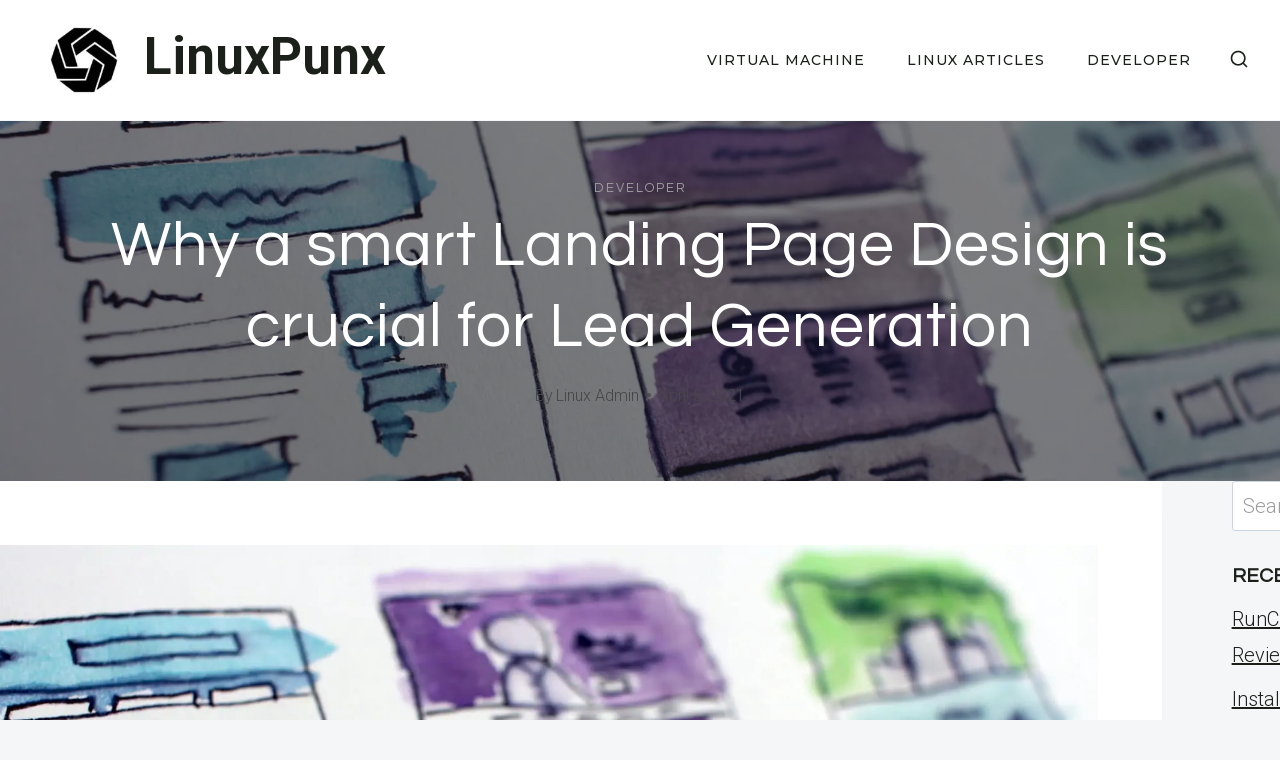

--- FILE ---
content_type: text/html; charset=UTF-8
request_url: https://linuxpunx.com/2021/04/08/why-a-smart-landing-page-design-is-crucial-for-lead-generation/
body_size: 20508
content:
<!doctype html>
<html lang="en-US" class="no-js" itemtype="https://schema.org/Blog" itemscope>
<head>
<meta charset="UTF-8">
<meta name="viewport" content="width=device-width, initial-scale=1, minimum-scale=1">
<meta name='robots' content='index, follow, max-image-preview:large, max-snippet:-1, max-video-preview:-1' />
<!-- This site is optimized with the Yoast SEO plugin v26.7 - https://yoast.com/wordpress/plugins/seo/ -->
<title>Why a smart Landing Page Design is crucial for Lead Generation - LinuxPunx</title>
<link rel="canonical" href="https://linuxpunx.com/2021/04/08/why-a-smart-landing-page-design-is-crucial-for-lead-generation/" />
<meta property="og:locale" content="en_US" />
<meta property="og:type" content="article" />
<meta property="og:title" content="Why a smart Landing Page Design is crucial for Lead Generation - LinuxPunx" />
<meta property="og:description" content="A well-designed landing page can benefit your business in multiple ways: Increases ConversionsContents1 Increases Conversions2 Increases..." />
<meta property="og:url" content="https://linuxpunx.com/2021/04/08/why-a-smart-landing-page-design-is-crucial-for-lead-generation/" />
<meta property="og:site_name" content="LinuxPunx" />
<meta property="article:published_time" content="2021-04-08T13:00:31+00:00" />
<meta property="og:image" content="https://linuxpunx.com/wp-content/uploads/2021/04/why-a-smart-landing-page-design-is-crucial-for-lead-generation.jpg" />
<meta property="og:image:width" content="1920" />
<meta property="og:image:height" content="1080" />
<meta property="og:image:type" content="image/jpeg" />
<meta name="author" content="Linux Admin" />
<meta name="twitter:card" content="summary_large_image" />
<meta name="twitter:label1" content="Written by" />
<meta name="twitter:data1" content="Linux Admin" />
<meta name="twitter:label2" content="Est. reading time" />
<meta name="twitter:data2" content="4 minutes" />
<script type="application/ld+json" class="yoast-schema-graph">{"@context":"https://schema.org","@graph":[{"@type":"Article","@id":"https://linuxpunx.com/2021/04/08/why-a-smart-landing-page-design-is-crucial-for-lead-generation/#article","isPartOf":{"@id":"https://linuxpunx.com/2021/04/08/why-a-smart-landing-page-design-is-crucial-for-lead-generation/"},"author":{"name":"Linux Admin","@id":"https://linuxpunx.com/#/schema/person/e788ac6faef350542efa3e7bb2401212"},"headline":"Why a smart Landing Page Design is crucial for Lead Generation","datePublished":"2021-04-08T13:00:31+00:00","mainEntityOfPage":{"@id":"https://linuxpunx.com/2021/04/08/why-a-smart-landing-page-design-is-crucial-for-lead-generation/"},"wordCount":860,"publisher":{"@id":"https://linuxpunx.com/#organization"},"image":{"@id":"https://linuxpunx.com/2021/04/08/why-a-smart-landing-page-design-is-crucial-for-lead-generation/#primaryimage"},"thumbnailUrl":"https://linuxpunx.com/wp-content/uploads/2021/04/why-a-smart-landing-page-design-is-crucial-for-lead-generation.jpg","articleSection":["Developer"],"inLanguage":"en-US"},{"@type":"WebPage","@id":"https://linuxpunx.com/2021/04/08/why-a-smart-landing-page-design-is-crucial-for-lead-generation/","url":"https://linuxpunx.com/2021/04/08/why-a-smart-landing-page-design-is-crucial-for-lead-generation/","name":"Why a smart Landing Page Design is crucial for Lead Generation - LinuxPunx","isPartOf":{"@id":"https://linuxpunx.com/#website"},"primaryImageOfPage":{"@id":"https://linuxpunx.com/2021/04/08/why-a-smart-landing-page-design-is-crucial-for-lead-generation/#primaryimage"},"image":{"@id":"https://linuxpunx.com/2021/04/08/why-a-smart-landing-page-design-is-crucial-for-lead-generation/#primaryimage"},"thumbnailUrl":"https://linuxpunx.com/wp-content/uploads/2021/04/why-a-smart-landing-page-design-is-crucial-for-lead-generation.jpg","datePublished":"2021-04-08T13:00:31+00:00","breadcrumb":{"@id":"https://linuxpunx.com/2021/04/08/why-a-smart-landing-page-design-is-crucial-for-lead-generation/#breadcrumb"},"inLanguage":"en-US","potentialAction":[{"@type":"ReadAction","target":["https://linuxpunx.com/2021/04/08/why-a-smart-landing-page-design-is-crucial-for-lead-generation/"]}]},{"@type":"ImageObject","inLanguage":"en-US","@id":"https://linuxpunx.com/2021/04/08/why-a-smart-landing-page-design-is-crucial-for-lead-generation/#primaryimage","url":"https://linuxpunx.com/wp-content/uploads/2021/04/why-a-smart-landing-page-design-is-crucial-for-lead-generation.jpg","contentUrl":"https://linuxpunx.com/wp-content/uploads/2021/04/why-a-smart-landing-page-design-is-crucial-for-lead-generation.jpg","width":1920,"height":1080},{"@type":"BreadcrumbList","@id":"https://linuxpunx.com/2021/04/08/why-a-smart-landing-page-design-is-crucial-for-lead-generation/#breadcrumb","itemListElement":[{"@type":"ListItem","position":1,"name":"Home","item":"https://linuxpunx.com/"},{"@type":"ListItem","position":2,"name":"Why a smart Landing Page Design is crucial for Lead Generation"}]},{"@type":"WebSite","@id":"https://linuxpunx.com/#website","url":"https://linuxpunx.com/","name":"LinuxPunx","description":"","publisher":{"@id":"https://linuxpunx.com/#organization"},"potentialAction":[{"@type":"SearchAction","target":{"@type":"EntryPoint","urlTemplate":"https://linuxpunx.com/?s={search_term_string}"},"query-input":{"@type":"PropertyValueSpecification","valueRequired":true,"valueName":"search_term_string"}}],"inLanguage":"en-US"},{"@type":"Organization","@id":"https://linuxpunx.com/#organization","name":"LinuxPunx","url":"https://linuxpunx.com/","logo":{"@type":"ImageObject","inLanguage":"en-US","@id":"https://linuxpunx.com/#/schema/logo/image/","url":"https://linuxpunx.com/wp-content/uploads/2024/06/geometric-icon-logo-geometric-abstract-element-free-vector.jpg","contentUrl":"https://linuxpunx.com/wp-content/uploads/2024/06/geometric-icon-logo-geometric-abstract-element-free-vector.jpg","width":200,"height":200,"caption":"LinuxPunx"},"image":{"@id":"https://linuxpunx.com/#/schema/logo/image/"}},{"@type":"Person","@id":"https://linuxpunx.com/#/schema/person/e788ac6faef350542efa3e7bb2401212","name":"Linux Admin","url":"https://linuxpunx.com/author/linuxpunxcom2/"}]}</script>
<!-- / Yoast SEO plugin. -->
<link rel='dns-prefetch' href='//www.googletagmanager.com' />
<link rel="alternate" type="application/rss+xml" title="LinuxPunx &raquo; Feed" href="https://linuxpunx.com/feed/" />
<link rel="alternate" type="application/rss+xml" title="LinuxPunx &raquo; Comments Feed" href="https://linuxpunx.com/comments/feed/" />
<script>document.documentElement.classList.remove( 'no-js' );</script>
<link rel="alternate" title="oEmbed (JSON)" type="application/json+oembed" href="https://linuxpunx.com/wp-json/oembed/1.0/embed?url=https%3A%2F%2Flinuxpunx.com%2F2021%2F04%2F08%2Fwhy-a-smart-landing-page-design-is-crucial-for-lead-generation%2F" />
<link rel="alternate" title="oEmbed (XML)" type="text/xml+oembed" href="https://linuxpunx.com/wp-json/oembed/1.0/embed?url=https%3A%2F%2Flinuxpunx.com%2F2021%2F04%2F08%2Fwhy-a-smart-landing-page-design-is-crucial-for-lead-generation%2F&#038;format=xml" />
<style id='wp-img-auto-sizes-contain-inline-css'>
img:is([sizes=auto i],[sizes^="auto," i]){contain-intrinsic-size:3000px 1500px}
/*# sourceURL=wp-img-auto-sizes-contain-inline-css */
</style>
<!-- <link rel='stylesheet' id='ilrc_style-css' href='https://linuxpunx.com/wp-content/plugins/internal-linking-of-related-contents/assets/css/style.css' media='all' /> -->
<link rel="stylesheet" type="text/css" href="//linuxpunx.com/wp-content/cache/wpfc-minified/d6okmjnh/hjlfs.css" media="all"/>
<style id='ilrc_style-inline-css'>
.internal-linking-related-contents:before { margin-top:15px}
.internal-linking-related-contents:after { margin-bottom:15px}
.internal-linking-related-contents .template-1,
.internal-linking-related-contents .template-2,
.internal-linking-related-contents .template-3,
.internal-linking-related-contents a.template-11,
.internal-linking-related-contents a.template-12 { background-color:#a5a5a5!important}
.internal-linking-related-contents .template-1:hover,
.internal-linking-related-contents .template-1:active,
.internal-linking-related-contents .template-1:focus,
.internal-linking-related-contents .template-2 span.cta,
.internal-linking-related-contents .template-2:hover,
.internal-linking-related-contents .template-2:active,
.internal-linking-related-contents .template-2:focus,
.internal-linking-related-contents .template-3:hover,
.internal-linking-related-contents .template-3:active,
.internal-linking-related-contents .template-3:focus,
.internal-linking-related-contents .template-3 .postTitle,
.internal-linking-related-contents a.template-11:hover,
.internal-linking-related-contents a.template-11:active,
.internal-linking-related-contents a.template-11:focus,
.internal-linking-related-contents a.template-12:hover,
.internal-linking-related-contents a.template-12:active,
.internal-linking-related-contents a.template-12:focus { background-color:#5b5b5b!important}
.internal-linking-related-contents .template-1 span,
.internal-linking-related-contents .template-2 span.postTitle,
.internal-linking-related-contents .template-3 span.cta,
.internal-linking-related-contents a.template-11 ,
.internal-linking-related-contents a.template-12 ,
.internal-linking-related-contents a.template-13 { color:#ffffff}
.internal-linking-related-contents .template-2 span.cta,
.internal-linking-related-contents .template-3 span.postTitle { color:#ffffff}
/*# sourceURL=ilrc_style-inline-css */
</style>
<!-- <link rel='stylesheet' id='toc-screen-css' href='https://linuxpunx.com/wp-content/plugins/table-of-contents-plus/screen.min.css?ver=2411.1' media='all' /> -->
<!-- <link rel='stylesheet' id='kadence-global-css' href='https://linuxpunx.com/wp-content/themes/kadence/assets/css/global.min.css?ver=1.4.3' media='all' /> -->
<link rel="stylesheet" type="text/css" href="//linuxpunx.com/wp-content/cache/wpfc-minified/fe1qfgz8/hjlfs.css" media="all"/>
<style id='kadence-global-inline-css'>
/* Kadence Base CSS */
:root{--global-palette1:#1b211a;--global-palette2:#555555;--global-palette3:#1b211a;--global-palette4:#464646;--global-palette5:#646464;--global-palette6:#9c9c9c;--global-palette7:#f5f6f8;--global-palette8:#f5f6f8;--global-palette9:#ffffff;--global-palette10:oklch(from var(--global-palette1) calc(l + 0.10 * (1 - l)) calc(c * 1.00) calc(h + 180) / 100%);--global-palette11:#13612e;--global-palette12:#1159af;--global-palette13:#b82105;--global-palette14:#f7630c;--global-palette15:#f5a524;--global-palette9rgb:255, 255, 255;--global-palette-highlight:var(--global-palette1);--global-palette-highlight-alt:var(--global-palette3);--global-palette-highlight-alt2:var(--global-palette9);--global-palette-btn-bg:var(--global-palette1);--global-palette-btn-bg-hover:var(--global-palette6);--global-palette-btn:#ffffff;--global-palette-btn-hover:var(--global-palette9);--global-palette-btn-sec-bg:var(--global-palette7);--global-palette-btn-sec-bg-hover:var(--global-palette2);--global-palette-btn-sec:var(--global-palette3);--global-palette-btn-sec-hover:var(--global-palette9);--global-body-font-family:Roboto, sans-serif;--global-heading-font-family:Questrial, sans-serif;--global-primary-nav-font-family:Montserrat, sans-serif;--global-fallback-font:sans-serif;--global-display-fallback-font:sans-serif;--global-content-width:1600px;--global-content-wide-width:calc(1600px + 230px);--global-content-narrow-width:1200px;--global-content-edge-padding:1.5rem;--global-content-boxed-padding:4rem;--global-calc-content-width:calc(1600px - var(--global-content-edge-padding) - var(--global-content-edge-padding) );--wp--style--global--content-size:var(--global-calc-content-width);}.wp-site-blocks{--global-vw:calc( 100vw - ( 0.5 * var(--scrollbar-offset)));}body{background:var(--global-palette8);}body, input, select, optgroup, textarea{font-style:normal;font-weight:300;font-size:20px;line-height:1.6;font-family:var(--global-body-font-family);color:var(--global-palette4);}.content-bg, body.content-style-unboxed .site{background:var(--global-palette9);}h1,h2,h3,h4,h5,h6{font-family:var(--global-heading-font-family);}h1{font-style:normal;font-weight:500;font-size:63px;line-height:1.3;letter-spacing:1px;color:var(--global-palette3);}h2{font-style:normal;font-weight:normal;font-size:50px;line-height:1.3;color:var(--global-palette3);}h3{font-style:normal;font-weight:normal;font-size:45px;line-height:1.3;color:var(--global-palette3);}h4{font-style:normal;font-weight:normal;font-size:36px;line-height:1.3;color:var(--global-palette3);}h5{font-style:normal;font-weight:normal;font-size:32px;line-height:1.3;color:var(--global-palette3);}h6{font-style:normal;font-weight:normal;font-size:25px;line-height:1.5;color:var(--global-palette3);}@media all and (max-width: 1024px){h1{font-size:52px;}h2{font-size:40px;}h3{font-size:35px;}h4{font-size:32px;}h5{font-size:27px;}h6{font-size:23px;}}@media all and (max-width: 767px){h1{font-size:44px;}h2{font-size:32px;line-height:1.2;}h3{font-size:28px;}h4{font-size:26px;}h5{font-size:24px;}h6{font-size:22px;}}.entry-hero .kadence-breadcrumbs{max-width:1600px;}.site-container, .site-header-row-layout-contained, .site-footer-row-layout-contained, .entry-hero-layout-contained, .comments-area, .alignfull > .wp-block-cover__inner-container, .alignwide > .wp-block-cover__inner-container{max-width:var(--global-content-width);}.content-width-narrow .content-container.site-container, .content-width-narrow .hero-container.site-container{max-width:var(--global-content-narrow-width);}@media all and (min-width: 1830px){.wp-site-blocks .content-container  .alignwide{margin-left:-115px;margin-right:-115px;width:unset;max-width:unset;}}@media all and (min-width: 1460px){.content-width-narrow .wp-site-blocks .content-container .alignwide{margin-left:-130px;margin-right:-130px;width:unset;max-width:unset;}}.content-style-boxed .wp-site-blocks .entry-content .alignwide{margin-left:calc( -1 * var( --global-content-boxed-padding ) );margin-right:calc( -1 * var( --global-content-boxed-padding ) );}.content-area{margin-top:5rem;margin-bottom:5rem;}@media all and (max-width: 1024px){.content-area{margin-top:3rem;margin-bottom:3rem;}}@media all and (max-width: 767px){.content-area{margin-top:2rem;margin-bottom:2rem;}}@media all and (max-width: 1024px){:root{--global-content-boxed-padding:2rem;}}@media all and (max-width: 767px){:root{--global-content-boxed-padding:1.5rem;}}.entry-content-wrap{padding:4rem;}@media all and (max-width: 1024px){.entry-content-wrap{padding:2rem;}}@media all and (max-width: 767px){.entry-content-wrap{padding:1.5rem;}}.entry.single-entry{box-shadow:0px 15px 15px -10px rgba(0,0,0,0.05);}.entry.loop-entry{box-shadow:0px 15px 15px -10px rgba(0,0,0,0);}.loop-entry .entry-content-wrap{padding:2.3rem;}@media all and (max-width: 1024px){.loop-entry .entry-content-wrap{padding:2rem;}}@media all and (max-width: 767px){.loop-entry .entry-content-wrap{padding:1.5rem;}}.has-sidebar:not(.has-left-sidebar) .content-container{grid-template-columns:1fr 20%;}.has-sidebar.has-left-sidebar .content-container{grid-template-columns:20% 1fr;}.primary-sidebar.widget-area .widget{margin-bottom:1.5em;color:var(--global-palette4);}.primary-sidebar.widget-area .widget-title{font-weight:700;font-size:20px;line-height:1.5;color:var(--global-palette3);}button, .button, .wp-block-button__link, input[type="button"], input[type="reset"], input[type="submit"], .fl-button, .elementor-button-wrapper .elementor-button, .wc-block-components-checkout-place-order-button, .wc-block-cart__submit{font-style:normal;font-weight:500;font-size:14px;letter-spacing:1px;font-family:Montserrat, sans-serif;text-transform:uppercase;border-radius:0px;padding:19px 45px 19px 45px;border:1px none currentColor;border-color:var(--global-palette3);box-shadow:0px 0px 0px -7px rgba(0,0,0,0);}.wp-block-button.is-style-outline .wp-block-button__link{padding:19px 45px 19px 45px;}button:hover, button:focus, button:active, .button:hover, .button:focus, .button:active, .wp-block-button__link:hover, .wp-block-button__link:focus, .wp-block-button__link:active, input[type="button"]:hover, input[type="button"]:focus, input[type="button"]:active, input[type="reset"]:hover, input[type="reset"]:focus, input[type="reset"]:active, input[type="submit"]:hover, input[type="submit"]:focus, input[type="submit"]:active, .elementor-button-wrapper .elementor-button:hover, .elementor-button-wrapper .elementor-button:focus, .elementor-button-wrapper .elementor-button:active, .wc-block-cart__submit:hover{border-color:var(--global-palette9);box-shadow:0px 15px 25px -7px rgba(0,0,0,0);}.kb-button.kb-btn-global-outline.kb-btn-global-inherit{padding-top:calc(19px - 2px);padding-right:calc(45px - 2px);padding-bottom:calc(19px - 2px);padding-left:calc(45px - 2px);}@media all and (max-width: 1024px){button, .button, .wp-block-button__link, input[type="button"], input[type="reset"], input[type="submit"], .fl-button, .elementor-button-wrapper .elementor-button, .wc-block-components-checkout-place-order-button, .wc-block-cart__submit{border-color:var(--global-palette3);}}@media all and (max-width: 767px){button, .button, .wp-block-button__link, input[type="button"], input[type="reset"], input[type="submit"], .fl-button, .elementor-button-wrapper .elementor-button, .wc-block-components-checkout-place-order-button, .wc-block-cart__submit{border-color:var(--global-palette3);}}button.button-style-secondary, .button.button-style-secondary, .wp-block-button__link.button-style-secondary, input[type="button"].button-style-secondary, input[type="reset"].button-style-secondary, input[type="submit"].button-style-secondary, .fl-button.button-style-secondary, .elementor-button-wrapper .elementor-button.button-style-secondary, .wc-block-components-checkout-place-order-button.button-style-secondary, .wc-block-cart__submit.button-style-secondary{font-style:normal;font-weight:500;font-size:14px;letter-spacing:1px;font-family:Montserrat, sans-serif;text-transform:uppercase;}.entry-content :where(.wp-block-image) img, .entry-content :where(.wp-block-kadence-image) img{border-radius:9px;}@media all and (min-width: 1025px){.transparent-header .entry-hero .entry-hero-container-inner{padding-top:90px;}}@media all and (max-width: 1024px){.mobile-transparent-header .entry-hero .entry-hero-container-inner{padding-top:90px;}}@media all and (max-width: 767px){.mobile-transparent-header .entry-hero .entry-hero-container-inner{padding-top:90px;}}#kt-scroll-up-reader, #kt-scroll-up{border-radius:0px 0px 0px 0px;bottom:30px;font-size:1.2em;padding:0.4em 0.4em 0.4em 0.4em;}#kt-scroll-up-reader.scroll-up-side-right, #kt-scroll-up.scroll-up-side-right{right:30px;}#kt-scroll-up-reader.scroll-up-side-left, #kt-scroll-up.scroll-up-side-left{left:30px;}.entry-author-style-center{padding-top:var(--global-md-spacing);border-top:1px solid var(--global-gray-500);}.entry-author-style-center .entry-author-avatar, .entry-meta .author-avatar{display:none;}.entry-author-style-normal .entry-author-profile{padding-left:0px;}#comments .comment-meta{margin-left:0px;}.comment-metadata a:not(.comment-edit-link), .comment-body .edit-link:before{display:none;}body.single .entry-related{background:var(--global-palette9);}.wp-site-blocks .entry-related h2.entry-related-title{font-style:normal;font-size:40px;}.wp-site-blocks .post-title h1{font-style:normal;color:var(--global-palette9);}.post-title .entry-taxonomies, .post-title .entry-taxonomies a{font-style:normal;font-weight:normal;font-size:13px;letter-spacing:2px;font-family:Questrial, sans-serif;text-transform:uppercase;color:var(--global-palette6);}.post-title .entry-taxonomies .category-style-pill a{background:var(--global-palette6);}.post-hero-section .entry-hero-container-inner{background:var(--global-palette9);}.entry-hero.post-hero-section .entry-header{min-height:360px;}.post-hero-section .hero-section-overlay{background:rgba(26,26,33,0.56);}@media all and (max-width: 1024px){.entry-hero.post-hero-section .entry-header{min-height:300px;}}@media all and (max-width: 767px){.entry-hero.post-hero-section .entry-header{min-height:320px;}}.loop-entry.type-post h2.entry-title{font-style:normal;font-size:22px;color:var(--global-palette4);}.loop-entry.type-post .entry-taxonomies{font-style:normal;font-weight:normal;font-size:13px;letter-spacing:2px;font-family:Questrial, sans-serif;text-transform:uppercase;}.loop-entry.type-post .entry-taxonomies, .loop-entry.type-post .entry-taxonomies a{color:var(--global-palette6);}.loop-entry.type-post .entry-taxonomies .category-style-pill a{background:var(--global-palette6);}.loop-entry.type-post .entry-meta{font-style:normal;font-weight:normal;font-family:Questrial, sans-serif;}
/* Kadence Header CSS */
@media all and (max-width: 1024px){.mobile-transparent-header #masthead{position:absolute;left:0px;right:0px;z-index:100;}.kadence-scrollbar-fixer.mobile-transparent-header #masthead{right:var(--scrollbar-offset,0);}.mobile-transparent-header #masthead, .mobile-transparent-header .site-top-header-wrap .site-header-row-container-inner, .mobile-transparent-header .site-main-header-wrap .site-header-row-container-inner, .mobile-transparent-header .site-bottom-header-wrap .site-header-row-container-inner{background:transparent;}.site-header-row-tablet-layout-fullwidth, .site-header-row-tablet-layout-standard{padding:0px;}}@media all and (min-width: 1025px){.transparent-header #masthead{position:absolute;left:0px;right:0px;z-index:100;}.transparent-header.kadence-scrollbar-fixer #masthead{right:var(--scrollbar-offset,0);}.transparent-header #masthead, .transparent-header .site-top-header-wrap .site-header-row-container-inner, .transparent-header .site-main-header-wrap .site-header-row-container-inner, .transparent-header .site-bottom-header-wrap .site-header-row-container-inner{background:transparent;}}.site-branding a.brand img{max-width:120px;}.site-branding a.brand img.svg-logo-image{width:120px;}.site-branding{padding:0px 0px 0px 0px;}.site-branding .site-title{font-style:normal;font-weight:700;font-size:51px;line-height:1.2;color:var(--global-palette3);}.site-branding .site-description{font-weight:700;font-size:16px;line-height:1.4;color:var(--global-palette5);}#masthead, #masthead .kadence-sticky-header.item-is-fixed:not(.item-at-start):not(.site-header-row-container):not(.site-main-header-wrap), #masthead .kadence-sticky-header.item-is-fixed:not(.item-at-start) > .site-header-row-container-inner{background:var(--global-palette9);}.site-main-header-wrap .site-header-row-container-inner{background:var(--global-palette9);border-bottom:1px solid var(--global-palette8);}.site-main-header-inner-wrap{min-height:90px;}.transparent-header #masthead .site-main-header-wrap .site-header-row-container-inner{background:var(--global-palette9);}.header-navigation[class*="header-navigation-style-underline"] .header-menu-container.primary-menu-container>ul>li>a:after{width:calc( 100% - 3em);}.main-navigation .primary-menu-container > ul > li.menu-item > a{padding-left:calc(3em / 2);padding-right:calc(3em / 2);padding-top:0.3em;padding-bottom:0.3em;color:var(--global-palette3);}.main-navigation .primary-menu-container > ul > li.menu-item .dropdown-nav-special-toggle{right:calc(3em / 2);}.main-navigation .primary-menu-container > ul li.menu-item > a{font-style:normal;font-weight:500;font-size:14px;letter-spacing:1px;font-family:var(--global-primary-nav-font-family);text-transform:uppercase;}.main-navigation .primary-menu-container > ul > li.menu-item > a:hover{color:var(--global-palette6);}.main-navigation .primary-menu-container > ul > li.menu-item.current-menu-item > a{color:var(--global-palette6);}.header-navigation .header-menu-container ul ul.sub-menu, .header-navigation .header-menu-container ul ul.submenu{background:var(--global-palette3);box-shadow:0px 2px 13px 0px rgba(0,0,0,0.1);}.header-navigation .header-menu-container ul ul li.menu-item, .header-menu-container ul.menu > li.kadence-menu-mega-enabled > ul > li.menu-item > a{border-bottom:1px solid rgba(255,255,255,0.1);border-radius:0px 0px 0px 0px;}.header-navigation .header-menu-container ul ul li.menu-item > a{width:200px;padding-top:1em;padding-bottom:1em;color:var(--global-palette8);font-style:normal;font-weight:500;font-size:13px;font-family:Montserrat, sans-serif;}.header-navigation .header-menu-container ul ul li.menu-item > a:hover{color:var(--global-palette9);background:var(--global-palette4);border-radius:0px 0px 0px 0px;}.header-navigation .header-menu-container ul ul li.menu-item.current-menu-item > a{color:var(--global-palette9);background:var(--global-palette4);border-radius:0px 0px 0px 0px;}.mobile-toggle-open-container .menu-toggle-open, .mobile-toggle-open-container .menu-toggle-open:focus{color:var(--global-palette3);padding:0.4em 0.6em 0.4em 0.6em;font-size:14px;}.mobile-toggle-open-container .menu-toggle-open.menu-toggle-style-bordered{border:1px solid currentColor;}.mobile-toggle-open-container .menu-toggle-open .menu-toggle-icon{font-size:30px;}.mobile-toggle-open-container .menu-toggle-open:hover, .mobile-toggle-open-container .menu-toggle-open:focus-visible{color:var(--global-palette-highlight);}.mobile-navigation ul li{font-style:normal;font-weight:normal;font-size:21px;line-height:1.1;font-family:Questrial, sans-serif;}.mobile-navigation ul li a{padding-top:1em;padding-bottom:1em;}.mobile-navigation ul li > a, .mobile-navigation ul li.menu-item-has-children > .drawer-nav-drop-wrap{color:var(--global-palette3);}.mobile-navigation ul li > a:hover, .mobile-navigation ul li.menu-item-has-children > .drawer-nav-drop-wrap:hover{color:var(--global-palette1);}.mobile-navigation ul li.current-menu-item > a, .mobile-navigation ul li.current-menu-item.menu-item-has-children > .drawer-nav-drop-wrap{color:var(--global-palette1);}.mobile-navigation ul li.menu-item-has-children .drawer-nav-drop-wrap, .mobile-navigation ul li:not(.menu-item-has-children) a{border-bottom:1px solid var(--global-palette8);}.mobile-navigation:not(.drawer-navigation-parent-toggle-true) ul li.menu-item-has-children .drawer-nav-drop-wrap button{border-left:1px solid var(--global-palette8);}#mobile-drawer .drawer-inner, #mobile-drawer.popup-drawer-layout-fullwidth.popup-drawer-animation-slice .pop-portion-bg, #mobile-drawer.popup-drawer-layout-fullwidth.popup-drawer-animation-slice.pop-animated.show-drawer .drawer-inner{background:var(--global-palette9);}#mobile-drawer .drawer-header .drawer-toggle{padding:0.6em 0.15em 0.6em 0.15em;font-size:24px;}.search-toggle-open-container .search-toggle-open{color:var(--global-palette3);}.search-toggle-open-container .search-toggle-open.search-toggle-style-bordered{border:1px solid currentColor;}.search-toggle-open-container .search-toggle-open .search-toggle-icon{font-size:1.4em;}.search-toggle-open-container .search-toggle-open:hover, .search-toggle-open-container .search-toggle-open:focus{color:var(--global-palette-highlight);}#search-drawer .drawer-inner{background:rgba(9, 12, 16, 0.97);}
/* Kadence Footer CSS */
#colophon{background:var(--global-palette7);}.site-middle-footer-inner-wrap{padding-top:30px;padding-bottom:30px;grid-column-gap:30px;grid-row-gap:30px;}.site-middle-footer-inner-wrap .widget{margin-bottom:30px;}.site-middle-footer-inner-wrap .site-footer-section:not(:last-child):after{right:calc(-30px / 2);}.site-top-footer-inner-wrap{padding-top:120px;padding-bottom:20px;grid-column-gap:30px;grid-row-gap:30px;}.site-top-footer-inner-wrap .widget{margin-bottom:30px;}.site-top-footer-inner-wrap .site-footer-section:not(:last-child):after{right:calc(-30px / 2);}@media all and (max-width: 1024px){.site-top-footer-inner-wrap{padding-top:100px;padding-bottom:0px;}}@media all and (max-width: 767px){.site-top-footer-inner-wrap{padding-top:50px;padding-bottom:0px;}}.site-bottom-footer-inner-wrap{padding-top:10px;padding-bottom:100px;grid-column-gap:30px;}.site-bottom-footer-inner-wrap .widget{margin-bottom:30px;}.site-bottom-footer-inner-wrap .site-footer-section:not(:last-child):after{right:calc(-30px / 2);}@media all and (max-width: 767px){.site-bottom-footer-inner-wrap{padding-top:0px;padding-bottom:50px;}}#colophon .footer-html{font-style:normal;font-weight:normal;font-size:15px;font-family:Montserrat, sans-serif;}#colophon .footer-navigation .footer-menu-container > ul > li > a{padding-left:calc(3em / 2);padding-right:calc(3em / 2);padding-top:calc(0em / 2);padding-bottom:calc(0em / 2);color:var(--global-palette3);}#colophon .footer-navigation .footer-menu-container > ul li a{font-style:normal;font-weight:500;font-size:14px;font-family:Montserrat, sans-serif;text-transform:uppercase;}#colophon .footer-navigation .footer-menu-container > ul li a:hover{color:var(--global-palette-highlight);}#colophon .footer-navigation .footer-menu-container > ul li.current-menu-item > a{color:var(--global-palette3);}
/* Kadence Dynamic CSS */
.content-title-style-above .post-hero-section .entry-hero-container-inner{background-image:url('https://linuxpunx.com/wp-content/uploads/2021/04/why-a-smart-landing-page-design-is-crucial-for-lead-generation.jpg');background-repeat:no-repeat;background-position:center center;background-size:cover;background-attachment:scroll;}
/*# sourceURL=kadence-global-inline-css */
</style>
<!-- <link rel='stylesheet' id='kadence-header-css' href='https://linuxpunx.com/wp-content/themes/kadence/assets/css/header.min.css?ver=1.4.3' media='all' /> -->
<!-- <link rel='stylesheet' id='kadence-content-css' href='https://linuxpunx.com/wp-content/themes/kadence/assets/css/content.min.css?ver=1.4.3' media='all' /> -->
<!-- <link rel='stylesheet' id='kadence-sidebar-css' href='https://linuxpunx.com/wp-content/themes/kadence/assets/css/sidebar.min.css?ver=1.4.3' media='all' /> -->
<!-- <link rel='stylesheet' id='kadence-related-posts-css' href='https://linuxpunx.com/wp-content/themes/kadence/assets/css/related-posts.min.css?ver=1.4.3' media='all' /> -->
<!-- <link rel='stylesheet' id='kad-splide-css' href='https://linuxpunx.com/wp-content/themes/kadence/assets/css/kadence-splide.min.css?ver=1.4.3' media='all' /> -->
<!-- <link rel='stylesheet' id='kadence-footer-css' href='https://linuxpunx.com/wp-content/themes/kadence/assets/css/footer.min.css?ver=1.4.3' media='all' /> -->
<link rel="stylesheet" type="text/css" href="//linuxpunx.com/wp-content/cache/wpfc-minified/6nwyc6n7/hvag.css" media="all"/>
<style id='kadence-blocks-global-variables-inline-css'>
:root {--global-kb-font-size-sm:clamp(0.8rem, 0.73rem + 0.217vw, 0.9rem);--global-kb-font-size-md:clamp(1.1rem, 0.995rem + 0.326vw, 1.25rem);--global-kb-font-size-lg:clamp(1.75rem, 1.576rem + 0.543vw, 2rem);--global-kb-font-size-xl:clamp(2.25rem, 1.728rem + 1.63vw, 3rem);--global-kb-font-size-xxl:clamp(2.5rem, 1.456rem + 3.26vw, 4rem);--global-kb-font-size-xxxl:clamp(2.75rem, 0.489rem + 7.065vw, 6rem);}
/*# sourceURL=kadence-blocks-global-variables-inline-css */
</style>
<script src='//linuxpunx.com/wp-content/cache/wpfc-minified/fqz6k77v/hjlfs.js' type="text/javascript"></script>
<!-- <script src="https://linuxpunx.com/wp-includes/js/jquery/jquery.min.js?ver=3.7.1" id="jquery-core-js"></script> -->
<!-- <script src="https://linuxpunx.com/wp-includes/js/jquery/jquery-migrate.min.js?ver=3.4.1" id="jquery-migrate-js"></script> -->
<!-- Google tag (gtag.js) snippet added by Site Kit -->
<!-- Google Analytics snippet added by Site Kit -->
<script src="https://www.googletagmanager.com/gtag/js?id=GT-5M8XW866" id="google_gtagjs-js" async></script>
<script id="google_gtagjs-js-after">
window.dataLayer = window.dataLayer || [];function gtag(){dataLayer.push(arguments);}
gtag("set","linker",{"domains":["linuxpunx.com"]});
gtag("js", new Date());
gtag("set", "developer_id.dZTNiMT", true);
gtag("config", "GT-5M8XW866", {"googlesitekit_post_type":"post","googlesitekit_post_date":"20210408","googlesitekit_post_author":"Linux Admin"});
//# sourceURL=google_gtagjs-js-after
</script>
<link rel="https://api.w.org/" href="https://linuxpunx.com/wp-json/" /><link rel="alternate" title="JSON" type="application/json" href="https://linuxpunx.com/wp-json/wp/v2/posts/60586" /><link rel="EditURI" type="application/rsd+xml" title="RSD" href="https://linuxpunx.com/xmlrpc.php?rsd" />
<meta name="generator" content="WordPress 6.9" />
<link rel='shortlink' href='https://linuxpunx.com/?p=60586' />
<meta name="generator" content="Site Kit by Google 1.170.0" />      <style>
img.wp-post-image{ display: none !important; }
</style>
<script>document.createElement( "picture" );if(!window.HTMLPictureElement && document.addEventListener) {window.addEventListener("DOMContentLoaded", function() {var s = document.createElement("script");s.src = "https://linuxpunx.com/wp-content/plugins/webp-express/js/picturefill.min.js";document.body.appendChild(s);});}</script><link rel='stylesheet' id='kadence-fonts-gfonts-css' href='https://fonts.googleapis.com/css?family=Roboto:300,700,500,regular%7CQuestrial:regular%7CMontserrat:500,regular&#038;display=swap' media='all' />
<link rel="icon" href="https://linuxpunx.com/wp-content/uploads/2024/06/geometric-icon-logo-geometric-abstract-element-free-vector-150x150.jpg" sizes="32x32" />
<link rel="icon" href="https://linuxpunx.com/wp-content/uploads/2024/06/geometric-icon-logo-geometric-abstract-element-free-vector.jpg" sizes="192x192" />
<link rel="apple-touch-icon" href="https://linuxpunx.com/wp-content/uploads/2024/06/geometric-icon-logo-geometric-abstract-element-free-vector.jpg" />
<meta name="msapplication-TileImage" content="https://linuxpunx.com/wp-content/uploads/2024/06/geometric-icon-logo-geometric-abstract-element-free-vector.jpg" />
</head>
<body data-ocssl='1' class="wp-singular post-template-default single single-post postid-60586 single-format-standard wp-custom-logo wp-embed-responsive wp-theme-kadence footer-on-bottom hide-focus-outline link-style-standard has-sidebar content-title-style-above content-width-normal content-style-boxed content-vertical-padding-hide non-transparent-header mobile-non-transparent-header">
<div id="wrapper" class="site wp-site-blocks">
<a class="skip-link screen-reader-text scroll-ignore" href="#main">Skip to content</a>
<header id="masthead" class="site-header" role="banner" itemtype="https://schema.org/WPHeader" itemscope>
<div id="main-header" class="site-header-wrap">
<div class="site-header-inner-wrap">
<div class="site-header-upper-wrap">
<div class="site-header-upper-inner-wrap">
<div class="site-main-header-wrap site-header-row-container site-header-focus-item site-header-row-layout-standard" data-section="kadence_customizer_header_main">
<div class="site-header-row-container-inner">
<div class="site-container">
<div class="site-main-header-inner-wrap site-header-row site-header-row-has-sides site-header-row-no-center">
<div class="site-header-main-section-left site-header-section site-header-section-left">
<div class="site-header-item site-header-focus-item" data-section="title_tagline">
<div class="site-branding branding-layout-standard"><a class="brand has-logo-image" href="https://linuxpunx.com/" rel="home"><picture><source srcset="https://linuxpunx.com/wp-content/webp-express/webp-images/uploads/2024/06/geometric-icon-logo-geometric-abstract-element-free-vector.jpg.webp 200w, https://linuxpunx.com/wp-content/webp-express/webp-images/uploads/2024/06/geometric-icon-logo-geometric-abstract-element-free-vector-150x150.jpg.webp 150w" sizes="(max-width: 200px) 100vw, 200px" type="image/webp"><img width="200" height="200" src="https://linuxpunx.com/wp-content/uploads/2024/06/geometric-icon-logo-geometric-abstract-element-free-vector.jpg" class="custom-logo webpexpress-processed" alt="linux tutorials" decoding="async" srcset="https://linuxpunx.com/wp-content/uploads/2024/06/geometric-icon-logo-geometric-abstract-element-free-vector.jpg 200w, https://linuxpunx.com/wp-content/uploads/2024/06/geometric-icon-logo-geometric-abstract-element-free-vector-150x150.jpg 150w" sizes="(max-width: 200px) 100vw, 200px"></picture><div class="site-title-wrap"><p class="site-title">LinuxPunx</p><p class="site-description"></p></div></a></div></div><!-- data-section="title_tagline" -->
</div>
<div class="site-header-main-section-right site-header-section site-header-section-right">
<div class="site-header-item site-header-focus-item site-header-item-main-navigation header-navigation-layout-stretch-false header-navigation-layout-fill-stretch-false" data-section="kadence_customizer_primary_navigation">
<nav id="site-navigation" class="main-navigation header-navigation hover-to-open nav--toggle-sub header-navigation-style-standard header-navigation-dropdown-animation-none" role="navigation" aria-label="Primary">
<div class="primary-menu-container header-menu-container">
<ul id="primary-menu" class="menu"><li id="menu-item-1080" class="menu-item menu-item-type-taxonomy menu-item-object-category menu-item-1080"><a href="https://linuxpunx.com/category/virtual-machine/">Virtual Machine</a></li>
<li id="menu-item-1081" class="menu-item menu-item-type-taxonomy menu-item-object-category menu-item-1081"><a href="https://linuxpunx.com/category/linux-articles/">Linux Articles</a></li>
<li id="menu-item-1082" class="menu-item menu-item-type-taxonomy menu-item-object-category current-post-ancestor current-menu-parent current-post-parent menu-item-1082"><a href="https://linuxpunx.com/category/developer/">Developer</a></li>
</ul>		</div>
</nav><!-- #site-navigation -->
</div><!-- data-section="primary_navigation" -->
<div class="site-header-item site-header-focus-item" data-section="kadence_customizer_header_search">
<div class="search-toggle-open-container">
<button class="search-toggle-open drawer-toggle search-toggle-style-default" aria-label="View Search Form" aria-haspopup="dialog" aria-controls="search-drawer" data-toggle-target="#search-drawer" data-toggle-body-class="showing-popup-drawer-from-full" aria-expanded="false" data-set-focus="#search-drawer .search-field"
>
<span class="search-toggle-icon"><span class="kadence-svg-iconset"><svg aria-hidden="true" class="kadence-svg-icon kadence-search2-svg" fill="currentColor" version="1.1" xmlns="https://www.w3.org/2000/svg" width="24" height="24" viewBox="0 0 24 24"><title>Search</title><path d="M16.041 15.856c-0.034 0.026-0.067 0.055-0.099 0.087s-0.060 0.064-0.087 0.099c-1.258 1.213-2.969 1.958-4.855 1.958-1.933 0-3.682-0.782-4.95-2.050s-2.050-3.017-2.050-4.95 0.782-3.682 2.050-4.95 3.017-2.050 4.95-2.050 3.682 0.782 4.95 2.050 2.050 3.017 2.050 4.95c0 1.886-0.745 3.597-1.959 4.856zM21.707 20.293l-3.675-3.675c1.231-1.54 1.968-3.493 1.968-5.618 0-2.485-1.008-4.736-2.636-6.364s-3.879-2.636-6.364-2.636-4.736 1.008-6.364 2.636-2.636 3.879-2.636 6.364 1.008 4.736 2.636 6.364 3.879 2.636 6.364 2.636c2.125 0 4.078-0.737 5.618-1.968l3.675 3.675c0.391 0.391 1.024 0.391 1.414 0s0.391-1.024 0-1.414z"></path>
</svg></span></span>
</button>
</div>
</div><!-- data-section="header_search" -->
</div>
</div>
</div>
</div>
</div>
</div>
</div>
</div>
</div>
<div id="mobile-header" class="site-mobile-header-wrap">
<div class="site-header-inner-wrap">
<div class="site-header-upper-wrap">
<div class="site-header-upper-inner-wrap">
<div class="site-main-header-wrap site-header-focus-item site-header-row-layout-standard site-header-row-tablet-layout-default site-header-row-mobile-layout-default ">
<div class="site-header-row-container-inner">
<div class="site-container">
<div class="site-main-header-inner-wrap site-header-row site-header-row-has-sides site-header-row-no-center">
<div class="site-header-main-section-left site-header-section site-header-section-left">
<div class="site-header-item site-header-focus-item" data-section="title_tagline">
<div class="site-branding mobile-site-branding branding-layout-standard branding-tablet-layout-inherit branding-mobile-layout-inherit"><a class="brand has-logo-image" href="https://linuxpunx.com/" rel="home"><picture><source srcset="https://linuxpunx.com/wp-content/webp-express/webp-images/uploads/2024/06/geometric-icon-logo-geometric-abstract-element-free-vector.jpg.webp 200w, https://linuxpunx.com/wp-content/webp-express/webp-images/uploads/2024/06/geometric-icon-logo-geometric-abstract-element-free-vector-150x150.jpg.webp 150w" sizes="(max-width: 200px) 100vw, 200px" type="image/webp"><img width="200" height="200" src="https://linuxpunx.com/wp-content/uploads/2024/06/geometric-icon-logo-geometric-abstract-element-free-vector.jpg" class="custom-logo webpexpress-processed" alt="linux tutorials" decoding="async" srcset="https://linuxpunx.com/wp-content/uploads/2024/06/geometric-icon-logo-geometric-abstract-element-free-vector.jpg 200w, https://linuxpunx.com/wp-content/uploads/2024/06/geometric-icon-logo-geometric-abstract-element-free-vector-150x150.jpg 150w" sizes="(max-width: 200px) 100vw, 200px"></picture><div class="site-title-wrap"><div class="site-title vs-md-false">LinuxPunx</div><div class="site-description vs-sm-false vs-md-false"></div></div></a></div></div><!-- data-section="title_tagline" -->
</div>
<div class="site-header-main-section-right site-header-section site-header-section-right">
<div class="site-header-item site-header-focus-item site-header-item-navgation-popup-toggle" data-section="kadence_customizer_mobile_trigger">
<div class="mobile-toggle-open-container">
<button id="mobile-toggle" class="menu-toggle-open drawer-toggle menu-toggle-style-default" aria-label="Open menu" data-toggle-target="#mobile-drawer" data-toggle-body-class="showing-popup-drawer-from-right" aria-expanded="false" data-set-focus=".menu-toggle-close"
>
<span class="menu-toggle-icon"><span class="kadence-svg-iconset"><svg aria-hidden="true" class="kadence-svg-icon kadence-menu-svg" fill="currentColor" version="1.1" xmlns="https://www.w3.org/2000/svg" width="24" height="24" viewBox="0 0 24 24"><title>Toggle Menu</title><path d="M3 13h18c0.552 0 1-0.448 1-1s-0.448-1-1-1h-18c-0.552 0-1 0.448-1 1s0.448 1 1 1zM3 7h18c0.552 0 1-0.448 1-1s-0.448-1-1-1h-18c-0.552 0-1 0.448-1 1s0.448 1 1 1zM3 19h18c0.552 0 1-0.448 1-1s-0.448-1-1-1h-18c-0.552 0-1 0.448-1 1s0.448 1 1 1z"></path>
</svg></span></span>
</button>
</div>
</div><!-- data-section="mobile_trigger" -->
</div>
</div>
</div>
</div>
</div>
</div>
</div>
</div>
</div>
</header><!-- #masthead -->
<main id="inner-wrap" class="wrap kt-clear" role="main">
<section class="entry-hero post-hero-section entry-hero-layout-standard">
<div class="entry-hero-container-inner">
<div class="hero-section-overlay"></div>
<div class="hero-container site-container">
<header class="entry-header post-title title-align-center title-tablet-align-inherit title-mobile-align-inherit">
<div class="entry-taxonomies">
<span class="category-links term-links category-style-normal">
<a href="https://linuxpunx.com/category/developer/" rel="tag">Developer</a>			</span>
</div><!-- .entry-taxonomies -->
<h1 class="entry-title">Why a smart Landing Page Design is crucial for Lead Generation</h1><div class="entry-meta entry-meta-divider-dot">
<span class="posted-by"><span class="meta-label">By</span><span class="author vcard"><a class="url fn n" href="https://linuxpunx.com/author/linuxpunxcom2/">Linux Admin</a></span></span>					<span class="posted-on">
<time class="entry-date published updated" datetime="2021-04-08T13:00:31+00:00" itemprop="dateModified">April 8, 2021</time>					</span>
</div><!-- .entry-meta -->
</header><!-- .entry-header -->
</div>
</div>
</section><!-- .entry-hero -->
<div id="primary" class="content-area">
<div class="content-container site-container">
<div id="main" class="site-main">
<div class="content-wrap">
<article id="post-60586" class="entry content-bg single-entry post-footer-area-boxed post-60586 post type-post status-publish format-standard has-post-thumbnail hentry category-developer">
<div class="entry-content-wrap">
<div class="entry-content single-content">
<div><picture><source srcset="https://linuxpunx.com/wp-content/webp-express/webp-images/uploads/2021/04/why-a-smart-landing-page-design-is-crucial-for-lead-generation.jpg.webp" type="image/webp"><img decoding="async" src="https://linuxpunx.com/wp-content/uploads/2021/04/why-a-smart-landing-page-design-is-crucial-for-lead-generation.jpg" class="ff-og-image-inserted webpexpress-processed"></picture></div>
<p>A well-designed landing page can benefit your business in multiple ways:</p>
<ul>
<li>
<h3><span id="Increases_Conversions">Increases Conversions</span></h3><div id="toc_container" class="no_bullets"><p class="toc_title">Contents</p><ul class="toc_list"><li><a href="#Increases_Conversions"><span class="toc_number toc_depth_1">1</span> Increases Conversions</a></li><li><a href="#Increases_your_Marketing_Email_List"><span class="toc_number toc_depth_1">2</span> Increases your Marketing Email List</a></li><li><a href="#Helps_Gather_Customer_Intelligence_More_Effectively"><span class="toc_number toc_depth_1">3</span> Helps Gather Customer Intelligence More Effectively</a></li><li><a href="#Enables_you_to_Discover_Designs_and_Formats_that_Work"><span class="toc_number toc_depth_1">4</span> Enables you to Discover Designs and Formats that Work</a></li><li><a href="#Enhances_Brand_Impact"><span class="toc_number toc_depth_1">5</span> Enhances Brand Impact</a></li><li><a href="#Helps_Create_More_Effective_PPC_Campaigns_at_Far_Lesser_Costs"><span class="toc_number toc_depth_1">6</span> Helps Create More Effective PPC Campaigns at Far Lesser Costs</a></li><li><a href="#Use_Landing_Pages_as_a_Direct_Marketing_Metric"><span class="toc_number toc_depth_1">7</span> Use Landing Pages as a Direct Marketing Metric</a></li><li><a href="#In_Conclusion"><span class="toc_number toc_depth_1">8</span> In Conclusion</a></li></ul></div>
</li>
</ul>
<p>A smart landing page is an opportunity to persuade your targeted traffic to take the next step toward becoming your customers.</p>
<p>A well-developed landing page promises something of value to visitors in return for their contact information. Consider a company offering household cleaning products, for example. It may design a landing page that captures new visitor information with a useful article on getting rid of common stains.</p>
<div class="internal-linking-related-contents"><a href="https://linuxpunx.com/2021/01/06/10-essential-site-features-that-are-overlooked-by-website-owners/" class="template-2"><span class="cta">Read more</span><span class="postTitle">10 Essential Site Features That Are Overlooked by Website Owners</span></a></div><p>In addition, smart landing pages enhance the user experience by giving them what they are looking for.</p>
<p>If you are planning an email, social media, or advertising campaign, then direct the traffic to a targeted landing page rather than your website homepage. A smart landing page can help you convert this traffic into qualified leads.</p>
<p>When you build landing pages for a specific product or service, you can bring in qualified leads for that specific product or service. You can build smart landing pages by using keywords highly specific to the product, service, or domain you are targeting.</p>
<ul>
<li>
<h3><span id="Increases_your_Marketing_Email_List">Increases your Marketing Email List</span></h3>
</li>
</ul>
<p>You could design a landing page that requests visitor names and email to be able to access your content. You can grow your lead list with this information.</p>
<div class="internal-linking-related-contents"><a href="https://linuxpunx.com/2021/01/07/tips-to-give-your-live-streamed-video-a-studio-like-quality/" class="template-2"><span class="cta">Read more</span><span class="postTitle">Tips to Give Your Live Streamed Video a Studio-like Quality</span></a></div><p>Remember that if visitors are willing to invest time in giving you the required information, they are more likely to be interested in your business and products too.</p>
<p>You could use this opportunity to attract this user base and convert them into qualified leads. For example, you could email them, welcoming them to the use of your content. Add more resources similar to the one they subscribed to, to engage them meaningfully. Use the opportunity to make them aware of your brand.</p>
<ul>
<li>
<h3><span id="Helps_Gather_Customer_Intelligence_More_Effectively">Helps Gather Customer Intelligence More Effectively</span></h3>
</li>
</ul>
<p>Landing pages enable you to gather more insights regarding your target audience.</p>
<p>You can create landing pages with different content. Monitor each page to identify the page that gets the maximum traffic. You can also discover the online platform that is getting you the maximum hits.</p>
<p>Say your landing page with whitepaper downloads is receiving the maximum response. You have found that this traffic to the page is being driven from your Facebook ad. You can use this response to create more whitepaper content, specifically for your Facebook audience.</p>
<p>With insights from a smart landing page, you can refine your marketing campaigns for better customer reach and optimal success.</p>
<ul>
<li>
<h3><span id="Enables_you_to_Discover_Designs_and_Formats_that_Work">Enables you to Discover Designs and Formats that Work</span></h3>
</li>
</ul>
<p>Testing your website or blog for optimal design can be expensive. Smart landing pages save you the time, resources, and cost associated with such revamp.</p>
<p>You can test different designs with different texts, colors, and formats, on your landing pages.</p>
<p>Depending on the customer response to each landing page, you can decide the design and formats that work and those that do not.</p>
<p>You could use the insights to make relevant changes to your websites or blogs. This modification can open newer opportunities for lead generation and contacts.</p>
<ul>
<li>
<h3><span id="Enhances_Brand_Impact">Enhances Brand Impact</span></h3>
</li>
</ul>
<p>A well-designed landing page gives due importance to design, colors, image, and content. Smart landing pages increase your chances of making the best impression on first-time visitors. These visitors may not turn into customers immediately, but they are more likely to remember your brand.</p>
<p>You can use the initial positive impact as a strong base for follow-up, which helps add to your database of qualified leads.</p>
<ul>
<li>
<h3><span id="Helps_Create_More_Effective_PPC_Campaigns_at_Far_Lesser_Costs">Helps Create More Effective PPC Campaigns at Far Lesser Costs</span></h3>
</li>
</ul>
<p>Landing pages can be created specifically to certain keywords. You can narrow down the keywords to exactly match those you want to target.</p>
<p>If you are planning a PPC campaign, having a landing page can greatly reduce the associated costs and increase the reach of the campaign. When you optimize your PPC ad to highly specific keywords using landing pages, the quality score of the ad is improved. The higher the quality score, the lower the bid costs for you.</p>
<p>This development gives you the best of both worlds. You get to use a lesser amount of your budget. The reach with targeted keywords is much better.</p>
<ul>
<li>
<h3><span id="Use_Landing_Pages_as_a_Direct_Marketing_Metric">Use Landing Pages as a Direct Marketing Metric</span></h3>
</li>
</ul>
<p>Say, you are planning to use a landing page for marketing your new product. You can use the landing page as a direct metric to monitor the response to your campaign.</p>
<p>For example, say, you have developed a new message alert system for schools, and you are marketing the product. Your landing page is designed to give a free demo of the software.</p>
<p>Using the landing page, you can measure the response to your product. You can also find out the platforms (websites, blogs, social media sites) that are sending the most traffic.</p>
<p>You can refine your product marketing campaign in accordance with these insights, increasing its chances of success.</p>
<h3><span id="In_Conclusion">In Conclusion</span></h3>
<p>A well-developed landing page can stun your target audiences with its appearance, content, and impact. It delivers your marketing message without being boring. A smart landing page ensures that the value of your brand is conveyed to visitors.</p>
</div><!-- .entry-content -->
<footer class="entry-footer">
</footer><!-- .entry-footer -->
</div>
</article><!-- #post-60586 -->
<div class="post-navigation-wrap content-bg entry-content-wrap entry">
<nav class="navigation post-navigation" aria-label="Posts">
<h2 class="screen-reader-text">Post navigation</h2>
<div class="nav-links"><div class="nav-previous"><a href="https://linuxpunx.com/2021/04/05/flatpak-and-whatip/" rel="prev"><div class="post-navigation-sub"><small><span class="kadence-svg-iconset svg-baseline"><svg aria-hidden="true" class="kadence-svg-icon kadence-arrow-left-alt-svg" fill="currentColor" version="1.1" xmlns="https://www.w3.org/2000/svg" width="29" height="28" viewBox="0 0 29 28"><title>Previous</title><path d="M28 12.5v3c0 0.281-0.219 0.5-0.5 0.5h-19.5v3.5c0 0.203-0.109 0.375-0.297 0.453s-0.391 0.047-0.547-0.078l-6-5.469c-0.094-0.094-0.156-0.219-0.156-0.359v0c0-0.141 0.063-0.281 0.156-0.375l6-5.531c0.156-0.141 0.359-0.172 0.547-0.094 0.172 0.078 0.297 0.25 0.297 0.453v3.5h19.5c0.281 0 0.5 0.219 0.5 0.5z"></path>
</svg></span>Previous</small></div>Flatpak and WhatIP</a></div><div class="nav-next"><a href="https://linuxpunx.com/2021/11/02/rose-gold-design/" rel="next"><div class="post-navigation-sub"><small>Next<span class="kadence-svg-iconset svg-baseline"><svg aria-hidden="true" class="kadence-svg-icon kadence-arrow-right-alt-svg" fill="currentColor" version="1.1" xmlns="https://www.w3.org/2000/svg" width="27" height="28" viewBox="0 0 27 28"><title>Continue</title><path d="M27 13.953c0 0.141-0.063 0.281-0.156 0.375l-6 5.531c-0.156 0.141-0.359 0.172-0.547 0.094-0.172-0.078-0.297-0.25-0.297-0.453v-3.5h-19.5c-0.281 0-0.5-0.219-0.5-0.5v-3c0-0.281 0.219-0.5 0.5-0.5h19.5v-3.5c0-0.203 0.109-0.375 0.297-0.453s0.391-0.047 0.547 0.078l6 5.469c0.094 0.094 0.156 0.219 0.156 0.359v0z"></path>
</svg></span></small></div>Rose gold design</a></div></div>
</nav></div>		<div class="entry-related alignfull entry-related-style-wide">
<div class="entry-related-inner content-container site-container">
<div class="entry-related-inner-content alignwide">
<h2 class="entry-related-title" id="related-posts-title">Related Posts</h2>					<div class="entry-related-carousel kadence-slide-init splide" aria-labelledby="related-posts-title" data-columns-xxl="2" data-columns-xl="2" data-columns-md="2" data-columns-sm="2" data-columns-xs="2" data-columns-ss="1" data-slider-anim-speed="400" data-slider-scroll="1" data-slider-dots="true" data-slider-arrows="true" data-slider-hover-pause="false" data-slider-auto="false" data-slider-speed="7000" data-slider-gutter="40" data-slider-loop="false" data-slider-next-label="Next" data-slider-slide-label="Posts" data-slider-prev-label="Previous">
<div class="splide__track">
<ul class="splide__list kadence-posts-list grid-cols grid-sm-col-2 grid-lg-col-2">
<li class="entry-list-item carousel-item splide__slide"><article class="entry content-bg loop-entry post-5527 post type-post status-publish format-standard has-post-thumbnail hentry category-developer">
<a aria-hidden="true" tabindex="-1" role="presentation" class="post-thumbnail kadence-thumbnail-ratio-2-3" aria-label="Why Product Packaging is Important for Branding?" href="https://linuxpunx.com/2021/03/08/why-product-packaging-is-important-for-branding/">
<div class="post-thumbnail-inner">
<picture><source srcset="https://linuxpunx.com/wp-content/webp-express/webp-images/uploads/2021/03/why-product-packaging-is-important-for-branding-768x432.jpg.webp 768w, https://linuxpunx.com/wp-content/webp-express/webp-images/uploads/2021/03/why-product-packaging-is-important-for-branding-300x169.jpg.webp 300w, https://linuxpunx.com/wp-content/webp-express/webp-images/uploads/2021/03/why-product-packaging-is-important-for-branding-1024x576.jpg.webp 1024w, https://linuxpunx.com/wp-content/webp-express/webp-images/uploads/2021/03/why-product-packaging-is-important-for-branding-1536x864.jpg.webp 1536w, https://linuxpunx.com/wp-content/webp-express/webp-images/uploads/2021/03/why-product-packaging-is-important-for-branding-1100x619.jpg.webp 1100w, https://linuxpunx.com/wp-content/webp-express/webp-images/uploads/2021/03/why-product-packaging-is-important-for-branding-1400x788.jpg.webp 1400w, https://linuxpunx.com/wp-content/webp-express/webp-images/uploads/2021/03/why-product-packaging-is-important-for-branding-800x450.jpg.webp 800w, https://linuxpunx.com/wp-content/webp-express/webp-images/uploads/2021/03/why-product-packaging-is-important-for-branding-600x338.jpg.webp 600w, https://linuxpunx.com/wp-content/webp-express/webp-images/uploads/2021/03/why-product-packaging-is-important-for-branding.jpg.webp 1920w" sizes="(max-width: 768px) 100vw, 768px" type="image/webp"><img width="768" height="432" src="https://linuxpunx.com/wp-content/uploads/2021/03/why-product-packaging-is-important-for-branding-768x432.jpg" class="attachment-medium_large size-medium_large wp-post-image webpexpress-processed" alt="Why Product Packaging is Important for Branding?" decoding="async" fetchpriority="high" srcset="https://linuxpunx.com/wp-content/uploads/2021/03/why-product-packaging-is-important-for-branding-768x432.jpg 768w, https://linuxpunx.com/wp-content/uploads/2021/03/why-product-packaging-is-important-for-branding-300x169.jpg 300w, https://linuxpunx.com/wp-content/uploads/2021/03/why-product-packaging-is-important-for-branding-1024x576.jpg 1024w, https://linuxpunx.com/wp-content/uploads/2021/03/why-product-packaging-is-important-for-branding-1536x864.jpg 1536w, https://linuxpunx.com/wp-content/uploads/2021/03/why-product-packaging-is-important-for-branding-1100x619.jpg 1100w, https://linuxpunx.com/wp-content/uploads/2021/03/why-product-packaging-is-important-for-branding-1400x788.jpg 1400w, https://linuxpunx.com/wp-content/uploads/2021/03/why-product-packaging-is-important-for-branding-800x450.jpg 800w, https://linuxpunx.com/wp-content/uploads/2021/03/why-product-packaging-is-important-for-branding-600x338.jpg 600w, https://linuxpunx.com/wp-content/uploads/2021/03/why-product-packaging-is-important-for-branding.jpg 1920w" sizes="(max-width: 768px) 100vw, 768px"></picture>			</div>
</a><!-- .post-thumbnail -->
<div class="entry-content-wrap">
<header class="entry-header">
<div class="entry-taxonomies">
<span class="category-links term-links category-style-normal">
<a href="https://linuxpunx.com/category/developer/" class="category-link-developer" rel="tag">Developer</a>			</span>
</div><!-- .entry-taxonomies -->
<h3 class="entry-title"><a href="https://linuxpunx.com/2021/03/08/why-product-packaging-is-important-for-branding/" rel="bookmark">Why Product Packaging is Important for Branding?</a></h3></header><!-- .entry-header -->
<div class="entry-summary">
<p>Smart product packaging can sway a customer&rsquo;s purchasing decisionContents1 Smart product packaging can sway a customer&rsquo;s&#8230;</p>
</div><!-- .entry-summary -->
<footer class="entry-footer">
</footer><!-- .entry-footer -->
</div>
</article>
</li><li class="entry-list-item carousel-item splide__slide"><article class="entry content-bg loop-entry post-14232 post type-post status-publish format-standard has-post-thumbnail hentry category-developer">
<a aria-hidden="true" tabindex="-1" role="presentation" class="post-thumbnail kadence-thumbnail-ratio-2-3" aria-label="Making the Most of Ephemeral Content on Social Media" href="https://linuxpunx.com/2021/02/15/making-the-most-of-ephemeral-content-on-social-media/">
<div class="post-thumbnail-inner">
<picture><source srcset="https://linuxpunx.com/wp-content/webp-express/webp-images/uploads/2021/03/making-the-most-of-ephemeral-content-on-social-media-768x432.jpg.webp 768w, https://linuxpunx.com/wp-content/webp-express/webp-images/uploads/2021/03/making-the-most-of-ephemeral-content-on-social-media-300x169.jpg.webp 300w, https://linuxpunx.com/wp-content/webp-express/webp-images/uploads/2021/03/making-the-most-of-ephemeral-content-on-social-media-1024x576.jpg.webp 1024w, https://linuxpunx.com/wp-content/webp-express/webp-images/uploads/2021/03/making-the-most-of-ephemeral-content-on-social-media-1536x864.jpg.webp 1536w, https://linuxpunx.com/wp-content/webp-express/webp-images/uploads/2021/03/making-the-most-of-ephemeral-content-on-social-media-1100x619.jpg.webp 1100w, https://linuxpunx.com/wp-content/webp-express/webp-images/uploads/2021/03/making-the-most-of-ephemeral-content-on-social-media-1400x788.jpg.webp 1400w, https://linuxpunx.com/wp-content/webp-express/webp-images/uploads/2021/03/making-the-most-of-ephemeral-content-on-social-media-800x450.jpg.webp 800w, https://linuxpunx.com/wp-content/webp-express/webp-images/uploads/2021/03/making-the-most-of-ephemeral-content-on-social-media-600x338.jpg.webp 600w, https://linuxpunx.com/wp-content/webp-express/webp-images/uploads/2021/03/making-the-most-of-ephemeral-content-on-social-media.jpg.webp 1920w" sizes="(max-width: 768px) 100vw, 768px" type="image/webp"><img width="768" height="432" src="https://linuxpunx.com/wp-content/uploads/2021/03/making-the-most-of-ephemeral-content-on-social-media-768x432.jpg" class="attachment-medium_large size-medium_large wp-post-image webpexpress-processed" alt="Making the Most of Ephemeral Content on Social Media" decoding="async" srcset="https://linuxpunx.com/wp-content/uploads/2021/03/making-the-most-of-ephemeral-content-on-social-media-768x432.jpg 768w, https://linuxpunx.com/wp-content/uploads/2021/03/making-the-most-of-ephemeral-content-on-social-media-300x169.jpg 300w, https://linuxpunx.com/wp-content/uploads/2021/03/making-the-most-of-ephemeral-content-on-social-media-1024x576.jpg 1024w, https://linuxpunx.com/wp-content/uploads/2021/03/making-the-most-of-ephemeral-content-on-social-media-1536x864.jpg 1536w, https://linuxpunx.com/wp-content/uploads/2021/03/making-the-most-of-ephemeral-content-on-social-media-1100x619.jpg 1100w, https://linuxpunx.com/wp-content/uploads/2021/03/making-the-most-of-ephemeral-content-on-social-media-1400x788.jpg 1400w, https://linuxpunx.com/wp-content/uploads/2021/03/making-the-most-of-ephemeral-content-on-social-media-800x450.jpg 800w, https://linuxpunx.com/wp-content/uploads/2021/03/making-the-most-of-ephemeral-content-on-social-media-600x338.jpg 600w, https://linuxpunx.com/wp-content/uploads/2021/03/making-the-most-of-ephemeral-content-on-social-media.jpg 1920w" sizes="(max-width: 768px) 100vw, 768px"></picture>			</div>
</a><!-- .post-thumbnail -->
<div class="entry-content-wrap">
<header class="entry-header">
<div class="entry-taxonomies">
<span class="category-links term-links category-style-normal">
<a href="https://linuxpunx.com/category/developer/" class="category-link-developer" rel="tag">Developer</a>			</span>
</div><!-- .entry-taxonomies -->
<h3 class="entry-title"><a href="https://linuxpunx.com/2021/02/15/making-the-most-of-ephemeral-content-on-social-media/" rel="bookmark">Making the Most of Ephemeral Content on Social Media</a></h3></header><!-- .entry-header -->
<div class="entry-summary">
<p>Why would you want to create a content piece that doesn&rsquo;t last beyond 24 hours?Contents1 Why&#8230;</p>
</div><!-- .entry-summary -->
<footer class="entry-footer">
</footer><!-- .entry-footer -->
</div>
</article>
</li><li class="entry-list-item carousel-item splide__slide"><article class="entry content-bg loop-entry post-12370 post type-post status-publish format-standard has-post-thumbnail hentry category-developer">
<a aria-hidden="true" tabindex="-1" role="presentation" class="post-thumbnail kadence-thumbnail-ratio-2-3" aria-label="4 Key Branding Challenges You Must Overcome" href="https://linuxpunx.com/2021/03/11/4-key-branding-challenges-you-must-overcome/">
<div class="post-thumbnail-inner">
<picture><source srcset="https://linuxpunx.com/wp-content/webp-express/webp-images/uploads/2021/03/4-key-branding-challenges-you-must-overcome-768x432.jpg.webp 768w, https://linuxpunx.com/wp-content/webp-express/webp-images/uploads/2021/03/4-key-branding-challenges-you-must-overcome-300x169.jpg.webp 300w, https://linuxpunx.com/wp-content/webp-express/webp-images/uploads/2021/03/4-key-branding-challenges-you-must-overcome-1024x576.jpg.webp 1024w, https://linuxpunx.com/wp-content/webp-express/webp-images/uploads/2021/03/4-key-branding-challenges-you-must-overcome-1536x864.jpg.webp 1536w, https://linuxpunx.com/wp-content/webp-express/webp-images/uploads/2021/03/4-key-branding-challenges-you-must-overcome-1100x619.jpg.webp 1100w, https://linuxpunx.com/wp-content/webp-express/webp-images/uploads/2021/03/4-key-branding-challenges-you-must-overcome-1400x788.jpg.webp 1400w, https://linuxpunx.com/wp-content/webp-express/webp-images/uploads/2021/03/4-key-branding-challenges-you-must-overcome-800x450.jpg.webp 800w, https://linuxpunx.com/wp-content/webp-express/webp-images/uploads/2021/03/4-key-branding-challenges-you-must-overcome-600x338.jpg.webp 600w, https://linuxpunx.com/wp-content/webp-express/webp-images/uploads/2021/03/4-key-branding-challenges-you-must-overcome.jpg.webp 1920w" sizes="(max-width: 768px) 100vw, 768px" type="image/webp"><img width="768" height="432" src="https://linuxpunx.com/wp-content/uploads/2021/03/4-key-branding-challenges-you-must-overcome-768x432.jpg" class="attachment-medium_large size-medium_large wp-post-image webpexpress-processed" alt="4 Key Branding Challenges You Must Overcome" decoding="async" srcset="https://linuxpunx.com/wp-content/uploads/2021/03/4-key-branding-challenges-you-must-overcome-768x432.jpg 768w, https://linuxpunx.com/wp-content/uploads/2021/03/4-key-branding-challenges-you-must-overcome-300x169.jpg 300w, https://linuxpunx.com/wp-content/uploads/2021/03/4-key-branding-challenges-you-must-overcome-1024x576.jpg 1024w, https://linuxpunx.com/wp-content/uploads/2021/03/4-key-branding-challenges-you-must-overcome-1536x864.jpg 1536w, https://linuxpunx.com/wp-content/uploads/2021/03/4-key-branding-challenges-you-must-overcome-1100x619.jpg 1100w, https://linuxpunx.com/wp-content/uploads/2021/03/4-key-branding-challenges-you-must-overcome-1400x788.jpg 1400w, https://linuxpunx.com/wp-content/uploads/2021/03/4-key-branding-challenges-you-must-overcome-800x450.jpg 800w, https://linuxpunx.com/wp-content/uploads/2021/03/4-key-branding-challenges-you-must-overcome-600x338.jpg 600w, https://linuxpunx.com/wp-content/uploads/2021/03/4-key-branding-challenges-you-must-overcome.jpg 1920w" sizes="(max-width: 768px) 100vw, 768px"></picture>			</div>
</a><!-- .post-thumbnail -->
<div class="entry-content-wrap">
<header class="entry-header">
<div class="entry-taxonomies">
<span class="category-links term-links category-style-normal">
<a href="https://linuxpunx.com/category/developer/" class="category-link-developer" rel="tag">Developer</a>			</span>
</div><!-- .entry-taxonomies -->
<h3 class="entry-title"><a href="https://linuxpunx.com/2021/03/11/4-key-branding-challenges-you-must-overcome/" rel="bookmark">4 Key Branding Challenges You Must Overcome</a></h3></header><!-- .entry-header -->
<div class="entry-summary">
<p>For example, say you own a shopping website. If your website design and content are poor,&#8230;</p>
</div><!-- .entry-summary -->
<footer class="entry-footer">
</footer><!-- .entry-footer -->
</div>
</article>
</li><li class="entry-list-item carousel-item splide__slide"><article class="entry content-bg loop-entry post-81523 post type-post status-publish format-standard has-post-thumbnail hentry category-developer">
<a aria-hidden="true" tabindex="-1" role="presentation" class="post-thumbnail kadence-thumbnail-ratio-2-3" aria-label="How to Fix the Cloudflare HTTP Error 526" href="https://linuxpunx.com/2025/10/04/how-to-fix-the-cloudflare-http-error-526/">
<div class="post-thumbnail-inner">
<picture><source srcset="https://linuxpunx.com/wp-content/webp-express/webp-images/uploads/2025/10/how-to-fix-the-cloudflare-http-error-526-768x372.jpg.webp 768w, https://linuxpunx.com/wp-content/webp-express/webp-images/uploads/2025/10/how-to-fix-the-cloudflare-http-error-526-300x145.jpg.webp 300w, https://linuxpunx.com/wp-content/webp-express/webp-images/uploads/2025/10/how-to-fix-the-cloudflare-http-error-526.jpg.webp 1024w" sizes="auto, (max-width: 768px) 100vw, 768px" type="image/webp"><img width="768" height="372" src="https://linuxpunx.com/wp-content/uploads/2025/10/how-to-fix-the-cloudflare-http-error-526-768x372.jpg" class="attachment-medium_large size-medium_large wp-post-image webpexpress-processed" alt="How to Fix the Cloudflare HTTP Error 526" decoding="async" loading="lazy" srcset="https://linuxpunx.com/wp-content/uploads/2025/10/how-to-fix-the-cloudflare-http-error-526-768x372.jpg 768w, https://linuxpunx.com/wp-content/uploads/2025/10/how-to-fix-the-cloudflare-http-error-526-300x145.jpg 300w, https://linuxpunx.com/wp-content/uploads/2025/10/how-to-fix-the-cloudflare-http-error-526.jpg 1024w" sizes="auto, (max-width: 768px) 100vw, 768px"></picture>			</div>
</a><!-- .post-thumbnail -->
<div class="entry-content-wrap">
<header class="entry-header">
<div class="entry-taxonomies">
<span class="category-links term-links category-style-normal">
<a href="https://linuxpunx.com/category/developer/" class="category-link-developer" rel="tag">Developer</a>			</span>
</div><!-- .entry-taxonomies -->
<h3 class="entry-title"><a href="https://linuxpunx.com/2025/10/04/how-to-fix-the-cloudflare-http-error-526/" rel="bookmark">How to Fix the Cloudflare HTTP Error 526</a></h3></header><!-- .entry-header -->
<div class="entry-summary">
<p>If you&rsquo;re seeing Cloudflare HTTP Error 526 (Invalid SSL Certificate)&nbsp;on your site, it means Cloudflare couldn&rsquo;t&#8230;</p>
</div><!-- .entry-summary -->
<footer class="entry-footer">
</footer><!-- .entry-footer -->
</div>
</article>
</li><li class="entry-list-item carousel-item splide__slide"><article class="entry content-bg loop-entry post-9990 post type-post status-publish format-standard has-post-thumbnail hentry category-developer">
<a aria-hidden="true" tabindex="-1" role="presentation" class="post-thumbnail kadence-thumbnail-ratio-2-3" aria-label="Top Developments to Expect in Content Marketing After COVID-19" href="https://linuxpunx.com/2021/02/18/top-developments-to-expect-in-content-marketing-after-covid-19/">
<div class="post-thumbnail-inner">
<picture><source srcset="https://linuxpunx.com/wp-content/webp-express/webp-images/uploads/2021/03/top-developments-to-expect-in-content-marketing-after-covid-19-768x432.jpg.webp 768w, https://linuxpunx.com/wp-content/webp-express/webp-images/uploads/2021/03/top-developments-to-expect-in-content-marketing-after-covid-19-300x169.jpg.webp 300w, https://linuxpunx.com/wp-content/webp-express/webp-images/uploads/2021/03/top-developments-to-expect-in-content-marketing-after-covid-19-1024x576.jpg.webp 1024w, https://linuxpunx.com/wp-content/webp-express/webp-images/uploads/2021/03/top-developments-to-expect-in-content-marketing-after-covid-19-1536x864.jpg.webp 1536w, https://linuxpunx.com/wp-content/webp-express/webp-images/uploads/2021/03/top-developments-to-expect-in-content-marketing-after-covid-19-1100x619.jpg.webp 1100w, https://linuxpunx.com/wp-content/webp-express/webp-images/uploads/2021/03/top-developments-to-expect-in-content-marketing-after-covid-19-1400x788.jpg.webp 1400w, https://linuxpunx.com/wp-content/webp-express/webp-images/uploads/2021/03/top-developments-to-expect-in-content-marketing-after-covid-19-800x450.jpg.webp 800w, https://linuxpunx.com/wp-content/webp-express/webp-images/uploads/2021/03/top-developments-to-expect-in-content-marketing-after-covid-19-600x338.jpg.webp 600w, https://linuxpunx.com/wp-content/webp-express/webp-images/uploads/2021/03/top-developments-to-expect-in-content-marketing-after-covid-19.jpg.webp 1920w" sizes="auto, (max-width: 768px) 100vw, 768px" type="image/webp"><img width="768" height="432" src="https://linuxpunx.com/wp-content/uploads/2021/03/top-developments-to-expect-in-content-marketing-after-covid-19-768x432.jpg" class="attachment-medium_large size-medium_large wp-post-image webpexpress-processed" alt="Top Developments to Expect in Content Marketing After COVID-19" decoding="async" loading="lazy" srcset="https://linuxpunx.com/wp-content/uploads/2021/03/top-developments-to-expect-in-content-marketing-after-covid-19-768x432.jpg 768w, https://linuxpunx.com/wp-content/uploads/2021/03/top-developments-to-expect-in-content-marketing-after-covid-19-300x169.jpg 300w, https://linuxpunx.com/wp-content/uploads/2021/03/top-developments-to-expect-in-content-marketing-after-covid-19-1024x576.jpg 1024w, https://linuxpunx.com/wp-content/uploads/2021/03/top-developments-to-expect-in-content-marketing-after-covid-19-1536x864.jpg 1536w, https://linuxpunx.com/wp-content/uploads/2021/03/top-developments-to-expect-in-content-marketing-after-covid-19-1100x619.jpg 1100w, https://linuxpunx.com/wp-content/uploads/2021/03/top-developments-to-expect-in-content-marketing-after-covid-19-1400x788.jpg 1400w, https://linuxpunx.com/wp-content/uploads/2021/03/top-developments-to-expect-in-content-marketing-after-covid-19-800x450.jpg 800w, https://linuxpunx.com/wp-content/uploads/2021/03/top-developments-to-expect-in-content-marketing-after-covid-19-600x338.jpg 600w, https://linuxpunx.com/wp-content/uploads/2021/03/top-developments-to-expect-in-content-marketing-after-covid-19.jpg 1920w" sizes="auto, (max-width: 768px) 100vw, 768px"></picture>			</div>
</a><!-- .post-thumbnail -->
<div class="entry-content-wrap">
<header class="entry-header">
<div class="entry-taxonomies">
<span class="category-links term-links category-style-normal">
<a href="https://linuxpunx.com/category/developer/" class="category-link-developer" rel="tag">Developer</a>			</span>
</div><!-- .entry-taxonomies -->
<h3 class="entry-title"><a href="https://linuxpunx.com/2021/02/18/top-developments-to-expect-in-content-marketing-after-covid-19/" rel="bookmark">Top Developments to Expect in Content Marketing After COVID-19</a></h3></header><!-- .entry-header -->
<div class="entry-summary">
<p>Brands will need to put an extra effort into authenticityContents1 Brands will need to put an&#8230;</p>
</div><!-- .entry-summary -->
<footer class="entry-footer">
</footer><!-- .entry-footer -->
</div>
</article>
</li><li class="entry-list-item carousel-item splide__slide"><article class="entry content-bg loop-entry post-16630 post type-post status-publish format-standard has-post-thumbnail hentry category-developer">
<a aria-hidden="true" tabindex="-1" role="presentation" class="post-thumbnail kadence-thumbnail-ratio-2-3" aria-label="10 Common Mistakes in E-Commerce Design Which Can Drive Away Prospects" href="https://linuxpunx.com/2021/02/11/10-common-mistakes-in-e-commerce-design-which-can-drive-away-prospects/">
<div class="post-thumbnail-inner">
<picture><source srcset="https://linuxpunx.com/wp-content/webp-express/webp-images/uploads/2021/03/10-common-mistakes-in-e-commerce-design-which-can-drive-away-prospects-768x432.jpg.webp 768w, https://linuxpunx.com/wp-content/webp-express/webp-images/uploads/2021/03/10-common-mistakes-in-e-commerce-design-which-can-drive-away-prospects-300x169.jpg.webp 300w, https://linuxpunx.com/wp-content/webp-express/webp-images/uploads/2021/03/10-common-mistakes-in-e-commerce-design-which-can-drive-away-prospects-1024x576.jpg.webp 1024w, https://linuxpunx.com/wp-content/webp-express/webp-images/uploads/2021/03/10-common-mistakes-in-e-commerce-design-which-can-drive-away-prospects-1536x864.jpg.webp 1536w, https://linuxpunx.com/wp-content/webp-express/webp-images/uploads/2021/03/10-common-mistakes-in-e-commerce-design-which-can-drive-away-prospects-1100x619.jpg.webp 1100w, https://linuxpunx.com/wp-content/webp-express/webp-images/uploads/2021/03/10-common-mistakes-in-e-commerce-design-which-can-drive-away-prospects-1400x788.jpg.webp 1400w, https://linuxpunx.com/wp-content/webp-express/webp-images/uploads/2021/03/10-common-mistakes-in-e-commerce-design-which-can-drive-away-prospects-800x450.jpg.webp 800w, https://linuxpunx.com/wp-content/webp-express/webp-images/uploads/2021/03/10-common-mistakes-in-e-commerce-design-which-can-drive-away-prospects-600x338.jpg.webp 600w, https://linuxpunx.com/wp-content/webp-express/webp-images/uploads/2021/03/10-common-mistakes-in-e-commerce-design-which-can-drive-away-prospects.jpg.webp 1920w" sizes="auto, (max-width: 768px) 100vw, 768px" type="image/webp"><img width="768" height="432" src="https://linuxpunx.com/wp-content/uploads/2021/03/10-common-mistakes-in-e-commerce-design-which-can-drive-away-prospects-768x432.jpg" class="attachment-medium_large size-medium_large wp-post-image webpexpress-processed" alt="10 Common Mistakes in E-Commerce Design Which Can Drive Away Prospects" decoding="async" loading="lazy" srcset="https://linuxpunx.com/wp-content/uploads/2021/03/10-common-mistakes-in-e-commerce-design-which-can-drive-away-prospects-768x432.jpg 768w, https://linuxpunx.com/wp-content/uploads/2021/03/10-common-mistakes-in-e-commerce-design-which-can-drive-away-prospects-300x169.jpg 300w, https://linuxpunx.com/wp-content/uploads/2021/03/10-common-mistakes-in-e-commerce-design-which-can-drive-away-prospects-1024x576.jpg 1024w, https://linuxpunx.com/wp-content/uploads/2021/03/10-common-mistakes-in-e-commerce-design-which-can-drive-away-prospects-1536x864.jpg 1536w, https://linuxpunx.com/wp-content/uploads/2021/03/10-common-mistakes-in-e-commerce-design-which-can-drive-away-prospects-1100x619.jpg 1100w, https://linuxpunx.com/wp-content/uploads/2021/03/10-common-mistakes-in-e-commerce-design-which-can-drive-away-prospects-1400x788.jpg 1400w, https://linuxpunx.com/wp-content/uploads/2021/03/10-common-mistakes-in-e-commerce-design-which-can-drive-away-prospects-800x450.jpg 800w, https://linuxpunx.com/wp-content/uploads/2021/03/10-common-mistakes-in-e-commerce-design-which-can-drive-away-prospects-600x338.jpg 600w, https://linuxpunx.com/wp-content/uploads/2021/03/10-common-mistakes-in-e-commerce-design-which-can-drive-away-prospects.jpg 1920w" sizes="auto, (max-width: 768px) 100vw, 768px"></picture>			</div>
</a><!-- .post-thumbnail -->
<div class="entry-content-wrap">
<header class="entry-header">
<div class="entry-taxonomies">
<span class="category-links term-links category-style-normal">
<a href="https://linuxpunx.com/category/developer/" class="category-link-developer" rel="tag">Developer</a>			</span>
</div><!-- .entry-taxonomies -->
<h3 class="entry-title"><a href="https://linuxpunx.com/2021/02/11/10-common-mistakes-in-e-commerce-design-which-can-drive-away-prospects/" rel="bookmark">10 Common Mistakes in E-Commerce Design Which Can Drive Away Prospects</a></h3></header><!-- .entry-header -->
<div class="entry-summary">
<p>Having to open up an account to place an orderContents1 Having to open up an account&#8230;</p>
</div><!-- .entry-summary -->
<footer class="entry-footer">
</footer><!-- .entry-footer -->
</div>
</article>
</li>							</ul>
</div>
</div>
</div>
</div>
</div><!-- .entry-author -->
</div>
</div><!-- #main -->
<aside id="secondary" role="complementary" class="primary-sidebar widget-area sidebar-slug-sidebar-primary sidebar-link-style-normal">
<div class="sidebar-inner-wrap">
<section id="search-2" class="widget widget_search"><form role="search" method="get" class="search-form" action="https://linuxpunx.com/">
<label>
<span class="screen-reader-text">Search for:</span>
<input type="search" class="search-field" placeholder="Search &hellip;" value="" name="s" />
</label>
<input type="submit" class="search-submit" value="Search" />
<div class="kadence-search-icon-wrap"><span class="kadence-svg-iconset"><svg aria-hidden="true" class="kadence-svg-icon kadence-search-svg" fill="currentColor" version="1.1" xmlns="https://www.w3.org/2000/svg" width="26" height="28" viewBox="0 0 26 28"><title>Search</title><path d="M18 13c0-3.859-3.141-7-7-7s-7 3.141-7 7 3.141 7 7 7 7-3.141 7-7zM26 26c0 1.094-0.906 2-2 2-0.531 0-1.047-0.219-1.406-0.594l-5.359-5.344c-1.828 1.266-4.016 1.937-6.234 1.937-6.078 0-11-4.922-11-11s4.922-11 11-11 11 4.922 11 11c0 2.219-0.672 4.406-1.937 6.234l5.359 5.359c0.359 0.359 0.578 0.875 0.578 1.406z"></path>
</svg></span></div></form></section>
<section id="recent-posts-3" class="widget widget_recent_entries">
<h2 class="widget-title">Recent Posts</h2>
<ul>
<li>
<a href="https://linuxpunx.com/2026/01/17/runcloud-2025-year-in-review/">RunCloud 2025 Year in Review</a>
</li>
<li>
<a href="https://linuxpunx.com/2026/01/15/installing-fips-certified-packages-on-suse-linux-enterprise-server-15-sp6-and-sp7/">Installing FIPS certified packages on SUSE Linux Enterprise Server 15 SP6 and SP7</a>
</li>
<li>
<a href="https://linuxpunx.com/2026/01/13/why-server-health-monitoring-is-non-negotiable-for-enterprise-success/">Why server health monitoring is non-negotiable for enterprise success</a>
</li>
<li>
<a href="https://linuxpunx.com/2026/01/13/join-the-1st-edition-of-our-cloudlinux-product-pulse-webinar/">Join the 1st edition of our CloudLinux Product Pulse Webinar</a>
</li>
<li>
<a href="https://linuxpunx.com/2026/01/10/devops-guide-for-installing-docker-on-windows-server-2016-2019-2022/">DevOps Guide For Installing Docker on Windows Server (2016, 2019, &amp; 2022)</a>
</li>
</ul>
</section><section id="text-15" class="widget widget_text">			<div class="textwidget"><header class="entry-header">
<div class="entry-taxonomies"><span class="category-links term-links category-style-normal"> <a href="https://xnw.com.au/category/virtual-cloud-servers/" rel="tag">Virtual Cloud Servers</a> </span></div>
<h5 class="entry-title"><a href="https://xnw.com.au/virtual-cloud-servers/bare-metal-as-a-service-direct-access-to-physical-servers/" rel="bookmark">Bare Metal as a Service: Direct access to physical servers</a></h5>
</header>
<div class="entry-summary">
<p>By allowing cookies, you voluntarily agree to the processing of your data.</p>
</div>
</div>
</section><section id="text-14" class="widget widget_text">			<div class="textwidget"><header class="entry-header">
<h4 class="entry-title"><a href="https://massive.news/how-to-build-a-website-with-wordpress-and-what-are-the-best-plugins-to-use/" rel="bookmark">How to build a website with WordPress and what are the best plugins to use</a></h4>
</header>
<div class="entry-summary">
<p><a href="https://fastdot.com/" target="_blank" rel="noopener">Building a website with WordPress</a> is an excellent choice due to its versatility, ease of use, and a vast array of plugins that enhance functionality. Here’s a comprehensive guide to building a <a href="https://fastdot.com.au/australian-web-hosting/wordpress-hosting/" target="_blank" rel="noopener">WordPress website</a>, along with recommendations for <a href="https://fastdot.digital/web-design-and-development/" target="_blank" rel="noopener">web design</a>.</p>
</div>
</div>
</section><section id="text-3" class="widget widget_text">			<div class="textwidget"><section id="text-2" class="widget widget_text">
<div class="textwidget">
<h2 class="widget-title"><a class="rsswidget rss-widget-title" href="https://fastdot.com.au/">Australian Web Hosting</a></h2>
<p><a class="rsswidget" href="https://fastdot.com.au/tutorials/wordpress-tutorials/which-wordpress-widgets-should-you-absolutely-know-about/">Which WordPress Widgets Should You Absolutely Know About?</a></p>
<div class="rssSummary">WordPress widgets are small blocks of content that can be added to your website’s sidebars, footers, or other widget-ready areas. They allow you to add various features and functionalities to your website without having to know coding or editing your website’s theme.</div>
</div>
</section>
</div>
</section><section id="text-4" class="widget widget_text">			<div class="textwidget"><section id="text-3" class="widget widget_text">
<div class="textwidget">
<h2 class="widget-title"><a class="rsswidget rss-widget-title" href="https://australianalumni.org/">Australian Alumni</a></h2>
<p><a class="rsswidget" href="https://australianalumni.org/2024/05/05/4-tools-to-share-large-files-over-the-internet-securely/">4 Tools to Share Large Files Over the Internet Securely</a></p>
<div class="rssSummary">We have various privacy tools to enhance our web browsing.</div>
</div>
</section>
</div>
</section><section id="text-5" class="widget widget_text">			<div class="textwidget"><section id="text-5" class="widget widget_text">
<div class="textwidget">
<h2 class="widget-title"><a class="rsswidget rss-widget-title" href="https://contribucions.org/">Contribucions</a></h2>
<p><a class="rsswidget" href="https://contribucions.org/2024/05/28/the-best-wordpress-plugins-for-email-marketing-to-grow-and-engage-your-subscriber-list/">The Best WordPress Plugins for Email Marketing to Grow and Engage Your Subscriber List</a></p>
<div class="rssSummary">For those seeking to optimize their email marketing strategies on their WordPress website, this article presents the top WordPress plugins that can enhance the growth and engagement of subscriber lists efficiently.</div>
</div>
</section>
</div>
</section><section id="text-6" class="widget widget_text">			<div class="textwidget"><section id="text-6" class="widget widget_text">
<div class="textwidget">
<h2 class="widget-title"><a class="rsswidget rss-widget-title" href="https://blog.fastdot.com/">Blogs, Tutorials &amp; News Articles</a></h2>
<p><a class="rsswidget" href="https://blog.fastdot.com/seo-and-digital-marketing/seo-benefits-costs-and-feasability/">SEO: Benefits Costs and Feasability</a></p>
<div class="rssSummary">Search Engine Optimization (SEO) is a crucial strategy for enhancing a website‘s visibility in organic search results, driving traffic, and improving online presence. By optimizing content and keywords, businesses can attract targeted audiences, improve brand credibility, and enhance user experience. SEO offers long-term benefits by continuously drawing organic traffic without the need for ongoing ad… […]</div>
<p><a class="rsswidget" href="https://blog.fastdot.com/wordpress/easy-wordpress-speed-optimization-10-simple-tips/">Easy WordPress Speed Optimization – 10 Simple Tips</a></p>
<div class="rssSummary">Optimizing the speed of a WordPress website is essential for ensuring a superior user experience and achieving higher rankings in search engine results. Slow websites not only deter visitors but also impact your site’s SEO negatively. Fortunately, there are various strategies you can employ to enhance your website‘s performance. This comprehensive guide outlines ten simple… […]</div>
</div>
</section>
</div>
</section><section id="tag_cloud-2" class="widget widget_tag_cloud"><h2 class="widget-title">Tags</h2><div class="tagcloud"><a href="https://linuxpunx.com/tag/cloud/" class="tag-cloud-link tag-link-10 tag-link-position-1" style="font-size: 17.755319148936pt;" aria-label="Cloud (121 items)">Cloud</a>
<a href="https://linuxpunx.com/tag/linux/" class="tag-cloud-link tag-link-6 tag-link-position-2" style="font-size: 22pt;" aria-label="Linux (457 items)">Linux</a>
<a href="https://linuxpunx.com/tag/main-topics/" class="tag-cloud-link tag-link-2 tag-link-position-3" style="font-size: 21.776595744681pt;" aria-label="Main Topics (424 items)">Main Topics</a>
<a href="https://linuxpunx.com/tag/microsoft/" class="tag-cloud-link tag-link-5 tag-link-position-4" style="font-size: 16.340425531915pt;" aria-label="Microsoft (79 items)">Microsoft</a>
<a href="https://linuxpunx.com/tag/security/" class="tag-cloud-link tag-link-3 tag-link-position-5" style="font-size: 17.457446808511pt;" aria-label="Security (110 items)">Security</a>
<a href="https://linuxpunx.com/tag/uncategorized/" class="tag-cloud-link tag-link-15 tag-link-position-6" style="font-size: 8pt;" aria-label="Uncategorized (5 items)">Uncategorized</a>
<a href="https://linuxpunx.com/tag/weekly-newsletter/" class="tag-cloud-link tag-link-13 tag-link-position-7" style="font-size: 12.691489361702pt;" aria-label="Weekly Newsletter (25 items)">Weekly Newsletter</a>
<a href="https://linuxpunx.com/tag/wvd/" class="tag-cloud-link tag-link-14 tag-link-position-8" style="font-size: 10.457446808511pt;" aria-label="WVD (12 items)">WVD</a></div>
</section><section id="text-7" class="widget widget_text">			<div class="textwidget"><section id="text-7" class="widget widget_text">
<div class="textwidget">
<h2 class="widget-title"><a class="rsswidget rss-widget-title" href="https://domainclassified.com.au/">Domains</a></h2>
<p><a class="rsswidget" href="https://domainclassified.com.au/register-a-domain-name/">Register a Domain Name</a></p>
<div class="rssSummary">Registering a domain name is a fundamental step in establishing an online presence, whether it’s for a personal project, a business, or any other endeavor. As a website developer and dedicated server administrator,… The post Register a Domain Name appeared first on Domain Classified.</div>
</div>
</section>
</div>
</section><section id="text-9" class="widget widget_text">			<div class="textwidget"><section id="text-9" class="widget widget_text">
<div class="textwidget">
<h2 class="widget-title"><a class="rsswidget rss-widget-title" href="https://2threads.com/">In the CLOUD</a></h2>
<p><a class="rsswidget" href="https://2threads.com/web-design-and-coding/what-makes-fastdot-com-such-a-great-wordpress-hosting-provider/">What makes Fastdot.com such a great WordPress hosting provider</a></p>
<div class="rssSummary">If you are in search of a dependable and high-performance WordPress hosting provider, Fastdot.com is the… The post What makes Fastdot.com such a great WordPress hosting provider appeared first on 2threads.</div>
</div>
</section>
</div>
</section><section id="text-13" class="widget widget_text">			<div class="textwidget"><h2 class="widget-title"><a href="https://whowillcare.net/">Magento eCommerce</a></h2>
<p><a href="https://whowillcare.net/2025/01/05/the-most-important-stages-and-plugins-for-wordpress-website-development/" target="_blank" rel="noopener">The Most Important Stages and Plugins for WordPress Website Development</a></p>
<p>The Most Important Stages and Plugins for WordPress Website Development Developing a WordPress website</p>
</div>
</section><section id="text-8" class="widget widget_text">			<div class="textwidget"><section id="text-8" class="widget widget_text">
<div class="textwidget">
<h2 class="widget-title"><a class="rsswidget rss-widget-title" href="https://codingheros.com/">Coding Heros</a></h2>
<p><a class="rsswidget" href="https://codingheros.com/technobabble/how-to-buy-a-domain-in-australia/">How To Buy A Domain In Australia</a></p>
<div class="rssSummary">You’ve finally made the big decision. It’s time to buy a domain name in Australia…but how… The post How To Buy A Domain In Australia appeared first on CODINGHEROS.COM.</div>
</div>
</section>
</div>
</section>	</div>
</aside><!-- #secondary -->
</div>
</div><!-- #primary -->
	</main><!-- #inner-wrap -->
<footer id="colophon" class="site-footer" role="contentinfo">
<div class="site-footer-wrap">
<div class="site-top-footer-wrap site-footer-row-container site-footer-focus-item site-footer-row-layout-standard site-footer-row-tablet-layout-default site-footer-row-mobile-layout-default" data-section="kadence_customizer_footer_top">
<div class="site-footer-row-container-inner">
<div class="site-container">
<div class="site-top-footer-inner-wrap site-footer-row site-footer-row-columns-3 site-footer-row-column-layout-equal site-footer-row-tablet-column-layout-default site-footer-row-mobile-column-layout-row ft-ro-dir-row ft-ro-collapse-normal ft-ro-t-dir-default ft-ro-m-dir-default ft-ro-lstyle-plain">
<div class="site-footer-top-section-1 site-footer-section footer-section-inner-items-1">
<div class="footer-widget-area widget-area site-footer-focus-item footer-widget3 content-align-default content-tablet-align-default content-mobile-align-default content-valign-default content-tablet-valign-default content-mobile-valign-default" data-section="sidebar-widgets-footer3">
<div class="footer-widget-area-inner site-info-inner">
<section id="text-12" class="widget widget_text">			<div class="textwidget"><section id="text-7" class="widget widget_text">
<div class="textwidget">
<h2 class="widget-title"><a class="rsswidget rss-widget-title" href="https://best-webhosting.org/">BEST Web Hosting</a></h2>
<p><a class="rsswidget" href="https://best-webhosting.org/website-hosting/wordpress/%F0%9F%91%89-why-you-should-repackage-your-divi-subscriptions-this-black-friday/">👉 Why You Should Repackage Your Divi Subscriptions This Black Friday</a></p>
<div class="rssSummary">Our Divi Black Friday Sale isn’t just about locking in the best discounts of the year—it’s about maximizing the value of your Divi subscription.</div>
</div>
</section>
</div>
</section>	</div>
</div><!-- .footer-widget3 -->
</div>
<div class="site-footer-top-section-2 site-footer-section footer-section-inner-items-1">
<div class="footer-widget-area widget-area site-footer-focus-item footer-widget1 content-align-default content-tablet-align-default content-mobile-align-default content-valign-default content-tablet-valign-default content-mobile-valign-default" data-section="sidebar-widgets-footer1">
<div class="footer-widget-area-inner site-info-inner">
<section id="text-10" class="widget widget_text">			<div class="textwidget"><section id="text-3" class="widget widget_text">
<div class="textwidget">
<h2 class="widget-title"><a class="rsswidget rss-widget-title" href="https://technobabble.com.au/">TECHNOBABBLE</a></h2>
<p><a class="rsswidget" href="https://technobabble.com.au/blog/2024/05/08/google-deepminds-ai-can-now-model-dna-in-addition-to-protein-structure/">Google DeepMind’s AI can now model DNA in addition to protein structure</a></p>
<div class="rssSummary">Google spent much of the past year hustling to build its Gemini chatbot to counter ChatGPT,… The post Google DeepMind’s AI can now model DNA in addition to protein structure appeared first on TECHNOBABBLE.</div>
</div>
</section>
</div>
</section><section id="text-16" class="widget widget_text">			<div class="textwidget"><header class="entry-header">
<div class="entry-taxonomies"><span class="category-links term-links category-style-normal"> <a class="category-link-wordpress-hosting" href="https://napp.com.au/category/wordpress-hosting/" rel="tag">WordPress Hosting</a> </span></div>
<h5 class="entry-title"><a href="https://napp.com.au/wordpress-hosting/how-to-build-a-website-with-wordpress-and-what-are-the-best-plugins-to-use/" rel="bookmark">How to build a website with WordPress and what are the best plugins to use</a></h5>
</header>
<div class="entry-summary">
<p>Building a <a href="https://fastdot.com/wordpress/wordpress-colour-theory-design/" target="_blank" rel="noopener">website with WordPress</a> is an excellent choice due to its versatility, ease of use, and a vast array of plugins that <a href="https://fastdot.digital/web-design-and-development/" target="_blank" rel="noopener">enhance webdesign functionality</a>. Here’s a comprehensive guide to building a <a href="https://fastdot.com.au/australian-web-hosting/wordpress-hosting/" target="_blank" rel="noopener">WordPress website</a>, along with recommendations for the best plugins.</p>
</div>
</div>
</section>	</div>
</div><!-- .footer-widget1 -->
</div>
<div class="site-footer-top-section-3 site-footer-section footer-section-inner-items-1">
<div class="footer-widget-area widget-area site-footer-focus-item footer-widget2 content-align-default content-tablet-align-default content-mobile-align-default content-valign-default content-tablet-valign-default content-mobile-valign-default" data-section="sidebar-widgets-footer2">
<div class="footer-widget-area-inner site-info-inner">
<section id="text-11" class="widget widget_text">			<div class="textwidget"><section id="text-4" class="widget widget_text">
<div class="textwidget">
<h2 class="widget-title"><a class="rsswidget rss-widget-title" href="https://megadrupalhosting.com/">Drupal Hosting</a></h2>
<p><a class="rsswidget" href="https://megadrupalhosting.com/how-to-install-drupal-from-fantastico/">How to install Drupal from Fantastico</a></p>
<div class="rssSummary">1. How to install Drupal from Fantastico This tutorial assumes you’ve already launched the Fantastico application…. The post How to install Drupal from Fantastico appeared first on Mega Drupal Hosting.</div>
</div>
</section>
</div>
</section><section id="text-2" class="widget widget_text"><h2 class="widget-title">© Copyright</h2>			<div class="textwidget"><p>All contend is copyright by the directly related news source. We do not guarantee the accuracy of any of the external content feeds.</p>
</div>
</section>	</div>
</div><!-- .footer-widget2 -->
</div>
</div>
</div>
</div>
</div>
<div class="site-middle-footer-wrap site-footer-row-container site-footer-focus-item site-footer-row-layout-standard site-footer-row-tablet-layout-default site-footer-row-mobile-layout-default" data-section="kadence_customizer_footer_middle">
<div class="site-footer-row-container-inner">
<div class="site-container">
<div class="site-middle-footer-inner-wrap site-footer-row site-footer-row-columns-1 site-footer-row-column-layout-row site-footer-row-tablet-column-layout-default site-footer-row-mobile-column-layout-row ft-ro-dir-row ft-ro-collapse-normal ft-ro-t-dir-default ft-ro-m-dir-default ft-ro-lstyle-plain">
<div class="site-footer-middle-section-1 site-footer-section footer-section-inner-items-1">
<div class="footer-widget-area widget-area site-footer-focus-item footer-navigation-wrap content-align-center content-tablet-align-default content-mobile-align-default content-valign-default content-tablet-valign-default content-mobile-valign-default footer-navigation-layout-stretch-false" data-section="kadence_customizer_footer_navigation">
<div class="footer-widget-area-inner footer-navigation-inner">
<nav id="footer-navigation" class="footer-navigation" role="navigation" aria-label="Footer">
<div class="footer-menu-container">
</div>
</nav><!-- #footer-navigation -->
</div>
</div><!-- data-section="footer_navigation" -->
</div>
</div>
</div>
</div>
</div>
<div class="site-bottom-footer-wrap site-footer-row-container site-footer-focus-item site-footer-row-layout-standard site-footer-row-tablet-layout-default site-footer-row-mobile-layout-default" data-section="kadence_customizer_footer_bottom">
<div class="site-footer-row-container-inner">
<div class="site-container">
<div class="site-bottom-footer-inner-wrap site-footer-row site-footer-row-columns-1 site-footer-row-column-layout-row site-footer-row-tablet-column-layout-default site-footer-row-mobile-column-layout-row ft-ro-dir-row ft-ro-collapse-normal ft-ro-t-dir-default ft-ro-m-dir-default ft-ro-lstyle-plain">
<div class="site-footer-bottom-section-1 site-footer-section footer-section-inner-items-1">
<div class="footer-widget-area site-info site-footer-focus-item content-align-center content-tablet-align-default content-mobile-align-default content-valign-default content-tablet-valign-default content-mobile-valign-default" data-section="kadence_customizer_footer_html">
<div class="footer-widget-area-inner site-info-inner">
<div class="footer-html inner-link-style-normal"><div class="footer-html-inner"><p>&copy; 2026 LinuxPunx</p>
</div></div>	</div>
</div><!-- .site-info -->
</div>
</div>
</div>
</div>
</div>
</div>
</footer><!-- #colophon -->
</div><!-- #wrapper -->
<script>document.documentElement.style.setProperty('--scrollbar-offset', window.innerWidth - document.documentElement.clientWidth + 'px' );</script>
<script type="speculationrules">
{"prefetch":[{"source":"document","where":{"and":[{"href_matches":"/*"},{"not":{"href_matches":["/wp-*.php","/wp-admin/*","/wp-content/uploads/*","/wp-content/*","/wp-content/plugins/*","/wp-content/themes/kadence/*","/*\\?(.+)"]}},{"not":{"selector_matches":"a[rel~=\"nofollow\"]"}},{"not":{"selector_matches":".no-prefetch, .no-prefetch a"}}]},"eagerness":"conservative"}]}
</script>
<a id="kt-scroll-up" tabindex="-1" aria-hidden="true" aria-label="Scroll to top" href="#wrapper" class="kadence-scroll-to-top scroll-up-wrap scroll-ignore scroll-up-side-right scroll-up-style-outline vs-lg-true vs-md-true vs-sm-false"><span class="kadence-svg-iconset"><svg aria-hidden="true" class="kadence-svg-icon kadence-chevron-up2-svg" fill="currentColor" version="1.1" xmlns="https://www.w3.org/2000/svg" width="28" height="28" viewBox="0 0 28 28"><title>Scroll to top</title><path d="M26.297 20.797l-2.594 2.578c-0.391 0.391-1.016 0.391-1.406 0l-8.297-8.297-8.297 8.297c-0.391 0.391-1.016 0.391-1.406 0l-2.594-2.578c-0.391-0.391-0.391-1.031 0-1.422l11.594-11.578c0.391-0.391 1.016-0.391 1.406 0l11.594 11.578c0.391 0.391 0.391 1.031 0 1.422z"></path>
</svg></span></a><button id="kt-scroll-up-reader" href="#wrapper" aria-label="Scroll to top" class="kadence-scroll-to-top scroll-up-wrap scroll-ignore scroll-up-side-right scroll-up-style-outline vs-lg-true vs-md-true vs-sm-false"><span class="kadence-svg-iconset"><svg aria-hidden="true" class="kadence-svg-icon kadence-chevron-up2-svg" fill="currentColor" version="1.1" xmlns="https://www.w3.org/2000/svg" width="28" height="28" viewBox="0 0 28 28"><title>Scroll to top</title><path d="M26.297 20.797l-2.594 2.578c-0.391 0.391-1.016 0.391-1.406 0l-8.297-8.297-8.297 8.297c-0.391 0.391-1.016 0.391-1.406 0l-2.594-2.578c-0.391-0.391-0.391-1.031 0-1.422l11.594-11.578c0.391-0.391 1.016-0.391 1.406 0l11.594 11.578c0.391 0.391 0.391 1.031 0 1.422z"></path>
</svg></span></button>	<div id="mobile-drawer" class="popup-drawer popup-drawer-layout-sidepanel popup-drawer-animation-fade popup-drawer-side-right" data-drawer-target-string="#mobile-drawer"
>
<div class="drawer-overlay" data-drawer-target-string="#mobile-drawer"></div>
<div class="drawer-inner">
<div class="drawer-header">
<button class="menu-toggle-close drawer-toggle" aria-label="Close menu"  data-toggle-target="#mobile-drawer" data-toggle-body-class="showing-popup-drawer-from-right" aria-expanded="false" data-set-focus=".menu-toggle-open"
>
<span class="toggle-close-bar"></span>
<span class="toggle-close-bar"></span>
</button>
</div>
<div class="drawer-content mobile-drawer-content content-align-left content-valign-top">
<div class="site-header-item site-header-focus-item site-header-item-mobile-navigation mobile-navigation-layout-stretch-false" data-section="kadence_customizer_mobile_navigation">
<nav id="mobile-site-navigation" class="mobile-navigation drawer-navigation drawer-navigation-parent-toggle-false" role="navigation" aria-label="Primary Mobile">
<div class="mobile-menu-container drawer-menu-container">
<ul id="mobile-menu" class="menu has-collapse-sub-nav"><li class="menu-item menu-item-type-taxonomy menu-item-object-category menu-item-1080"><a href="https://linuxpunx.com/category/virtual-machine/">Virtual Machine</a></li>
<li class="menu-item menu-item-type-taxonomy menu-item-object-category menu-item-1081"><a href="https://linuxpunx.com/category/linux-articles/">Linux Articles</a></li>
<li class="menu-item menu-item-type-taxonomy menu-item-object-category current-post-ancestor current-menu-parent current-post-parent menu-item-1082"><a href="https://linuxpunx.com/category/developer/">Developer</a></li>
</ul>		</div>
</nav><!-- #site-navigation -->
</div><!-- data-section="mobile_navigation" -->
</div>
</div>
</div>
<script src="https://linuxpunx.com/wp-content/plugins/table-of-contents-plus/front.min.js?ver=2411.1" id="toc-front-js"></script>
<script id="kadence-navigation-js-extra">
var kadenceConfig = {"screenReader":{"expand":"Child menu","expandOf":"Child menu of","collapse":"Child menu","collapseOf":"Child menu of"},"breakPoints":{"desktop":"1024","tablet":768},"scrollOffset":"0"};
//# sourceURL=kadence-navigation-js-extra
</script>
<script src="https://linuxpunx.com/wp-content/themes/kadence/assets/js/navigation.min.js?ver=1.4.3" id="kadence-navigation-js" async></script>
<script src="https://linuxpunx.com/wp-content/themes/kadence/assets/js/splide.min.js?ver=1.4.3" id="kad-splide-js" async></script>
<script id="kadence-slide-init-js-extra">
var kadenceSlideConfig = {"of":"of","to":"to","slide":"Slide","next":"Next","prev":"Previous"};
//# sourceURL=kadence-slide-init-js-extra
</script>
<script src="https://linuxpunx.com/wp-content/themes/kadence/assets/js/splide-init.min.js?ver=1.4.3" id="kadence-slide-init-js" async></script>
<div id="search-drawer" aria-modal="true" role="dialog" aria-label="Search" class="popup-drawer popup-drawer-layout-fullwidth" data-drawer-target-string="#search-drawer"
>
<div class="drawer-overlay" data-drawer-target-string="#search-drawer"></div>
<div class="drawer-inner">
<div class="drawer-header">
<button class="search-toggle-close drawer-toggle" aria-label="Close search"  data-toggle-target="#search-drawer" data-toggle-body-class="showing-popup-drawer-from-full" data-set-focus=".search-toggle-open"
>
<span class="kadence-svg-iconset"><svg class="kadence-svg-icon kadence-close-svg" fill="currentColor" version="1.1" xmlns="https://www.w3.org/2000/svg" width="24" height="24" viewBox="0 0 24 24"><title>Toggle Menu Close</title><path d="M5.293 6.707l5.293 5.293-5.293 5.293c-0.391 0.391-0.391 1.024 0 1.414s1.024 0.391 1.414 0l5.293-5.293 5.293 5.293c0.391 0.391 1.024 0.391 1.414 0s0.391-1.024 0-1.414l-5.293-5.293 5.293-5.293c0.391-0.391 0.391-1.024 0-1.414s-1.024-0.391-1.414 0l-5.293 5.293-5.293-5.293c-0.391-0.391-1.024-0.391-1.414 0s-0.391 1.024 0 1.414z"></path>
</svg></span>				</button>
</div>
<div class="drawer-content">
<form role="search" method="get" class="search-form" action="https://linuxpunx.com/">
<label>
<span class="screen-reader-text">Search for:</span>
<input type="search" class="search-field" placeholder="Search &hellip;" value="" name="s" />
</label>
<input type="submit" class="search-submit" value="Search" />
<div class="kadence-search-icon-wrap"><span class="kadence-svg-iconset"><svg aria-hidden="true" class="kadence-svg-icon kadence-search-svg" fill="currentColor" version="1.1" xmlns="https://www.w3.org/2000/svg" width="26" height="28" viewBox="0 0 26 28"><title>Search</title><path d="M18 13c0-3.859-3.141-7-7-7s-7 3.141-7 7 3.141 7 7 7 7-3.141 7-7zM26 26c0 1.094-0.906 2-2 2-0.531 0-1.047-0.219-1.406-0.594l-5.359-5.344c-1.828 1.266-4.016 1.937-6.234 1.937-6.078 0-11-4.922-11-11s4.922-11 11-11 11 4.922 11 11c0 2.219-0.672 4.406-1.937 6.234l5.359 5.359c0.359 0.359 0.578 0.875 0.578 1.406z"></path>
</svg></span></div></form>			</div>
</div>
</div>
</body>
</html><!-- WP Fastest Cache file was created in 0.610 seconds, on January 18, 2026 @ 1:29 am -->